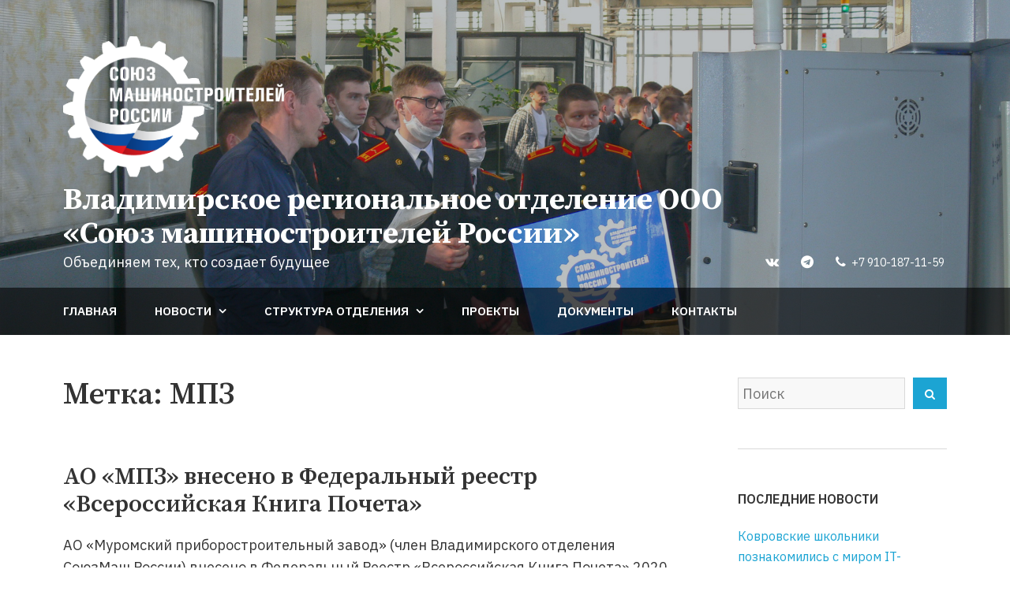

--- FILE ---
content_type: text/html; charset=UTF-8
request_url: https://soyuzmash33.ru/tag/mpz/
body_size: 66005
content:
<!DOCTYPE html>
<html lang="ru-RU">
<head>
    <meta charset="UTF-8">
    <meta name="viewport" content="width=device-width, initial-scale=1">
    <link rel="profile" href="http://gmpg.org/xfn/11">
    <title>МПЗ &#8212; Владимирское региональное отделение ООО «Союз машиностроителей России»</title>
<meta name='robots' content='max-image-preview:large' />
<link rel='dns-prefetch' href='//fonts.googleapis.com' />
<link rel="alternate" type="application/rss+xml" title="Владимирское региональное отделение ООО «Союз машиностроителей России» &raquo; Лента" href="https://soyuzmash33.ru/feed/" />
<link rel="alternate" type="application/rss+xml" title="Владимирское региональное отделение ООО «Союз машиностроителей России» &raquo; Лента метки МПЗ" href="https://soyuzmash33.ru/tag/mpz/feed/" />
<script type="text/javascript">
window._wpemojiSettings = {"baseUrl":"https:\/\/s.w.org\/images\/core\/emoji\/14.0.0\/72x72\/","ext":".png","svgUrl":"https:\/\/s.w.org\/images\/core\/emoji\/14.0.0\/svg\/","svgExt":".svg","source":{"concatemoji":"https:\/\/soyuzmash33.ru\/wp-includes\/js\/wp-emoji-release.min.js?ver=6.2.8"}};
/*! This file is auto-generated */
!function(e,a,t){var n,r,o,i=a.createElement("canvas"),p=i.getContext&&i.getContext("2d");function s(e,t){p.clearRect(0,0,i.width,i.height),p.fillText(e,0,0);e=i.toDataURL();return p.clearRect(0,0,i.width,i.height),p.fillText(t,0,0),e===i.toDataURL()}function c(e){var t=a.createElement("script");t.src=e,t.defer=t.type="text/javascript",a.getElementsByTagName("head")[0].appendChild(t)}for(o=Array("flag","emoji"),t.supports={everything:!0,everythingExceptFlag:!0},r=0;r<o.length;r++)t.supports[o[r]]=function(e){if(p&&p.fillText)switch(p.textBaseline="top",p.font="600 32px Arial",e){case"flag":return s("\ud83c\udff3\ufe0f\u200d\u26a7\ufe0f","\ud83c\udff3\ufe0f\u200b\u26a7\ufe0f")?!1:!s("\ud83c\uddfa\ud83c\uddf3","\ud83c\uddfa\u200b\ud83c\uddf3")&&!s("\ud83c\udff4\udb40\udc67\udb40\udc62\udb40\udc65\udb40\udc6e\udb40\udc67\udb40\udc7f","\ud83c\udff4\u200b\udb40\udc67\u200b\udb40\udc62\u200b\udb40\udc65\u200b\udb40\udc6e\u200b\udb40\udc67\u200b\udb40\udc7f");case"emoji":return!s("\ud83e\udef1\ud83c\udffb\u200d\ud83e\udef2\ud83c\udfff","\ud83e\udef1\ud83c\udffb\u200b\ud83e\udef2\ud83c\udfff")}return!1}(o[r]),t.supports.everything=t.supports.everything&&t.supports[o[r]],"flag"!==o[r]&&(t.supports.everythingExceptFlag=t.supports.everythingExceptFlag&&t.supports[o[r]]);t.supports.everythingExceptFlag=t.supports.everythingExceptFlag&&!t.supports.flag,t.DOMReady=!1,t.readyCallback=function(){t.DOMReady=!0},t.supports.everything||(n=function(){t.readyCallback()},a.addEventListener?(a.addEventListener("DOMContentLoaded",n,!1),e.addEventListener("load",n,!1)):(e.attachEvent("onload",n),a.attachEvent("onreadystatechange",function(){"complete"===a.readyState&&t.readyCallback()})),(e=t.source||{}).concatemoji?c(e.concatemoji):e.wpemoji&&e.twemoji&&(c(e.twemoji),c(e.wpemoji)))}(window,document,window._wpemojiSettings);
</script>
<style type="text/css">
img.wp-smiley,
img.emoji {
	display: inline !important;
	border: none !important;
	box-shadow: none !important;
	height: 1em !important;
	width: 1em !important;
	margin: 0 0.07em !important;
	vertical-align: -0.1em !important;
	background: none !important;
	padding: 0 !important;
}
</style>
	<link rel='stylesheet' id='wp-block-library-css' href='https://soyuzmash33.ru/wp-includes/css/dist/block-library/style.min.css?ver=6.2.8' type='text/css' media='all' />
<link rel='stylesheet' id='fontawesome-free-css' href='https://soyuzmash33.ru/wp-content/plugins/getwid/vendors/fontawesome-free/css/all.min.css?ver=5.5.0' type='text/css' media='all' />
<link rel='stylesheet' id='slick-css' href='https://soyuzmash33.ru/wp-content/plugins/getwid/vendors/slick/slick/slick.min.css?ver=1.9.0' type='text/css' media='all' />
<link rel='stylesheet' id='slick-theme-css' href='https://soyuzmash33.ru/wp-content/plugins/getwid/vendors/slick/slick/slick-theme.min.css?ver=1.9.0' type='text/css' media='all' />
<link rel='stylesheet' id='fancybox-css' href='https://soyuzmash33.ru/wp-content/plugins/getwid/vendors/fancybox/jquery.fancybox.min.css?ver=3.5.7' type='text/css' media='all' />
<link rel='stylesheet' id='getwid-blocks-css' href='https://soyuzmash33.ru/wp-content/plugins/getwid/assets/css/blocks.style.css?ver=1.8.7' type='text/css' media='all' />
<style id='getwid-blocks-inline-css' type='text/css'>
.wp-block-getwid-section .wp-block-getwid-section__wrapper .wp-block-getwid-section__inner-wrapper{max-width: 954px;}
</style>
<link rel='stylesheet' id='classic-theme-styles-css' href='https://soyuzmash33.ru/wp-includes/css/classic-themes.min.css?ver=6.2.8' type='text/css' media='all' />
<style id='global-styles-inline-css' type='text/css'>
body{--wp--preset--color--black: #000000;--wp--preset--color--cyan-bluish-gray: #abb8c3;--wp--preset--color--white: #ffffff;--wp--preset--color--pale-pink: #f78da7;--wp--preset--color--vivid-red: #cf2e2e;--wp--preset--color--luminous-vivid-orange: #ff6900;--wp--preset--color--luminous-vivid-amber: #fcb900;--wp--preset--color--light-green-cyan: #7bdcb5;--wp--preset--color--vivid-green-cyan: #00d084;--wp--preset--color--pale-cyan-blue: #8ed1fc;--wp--preset--color--vivid-cyan-blue: #0693e3;--wp--preset--color--vivid-purple: #9b51e0;--wp--preset--color--color-1: #1ca4d3;--wp--preset--color--color-2: #1f2429;--wp--preset--color--color-3: #333333;--wp--preset--color--color-4: #d9d9d9;--wp--preset--color--color-5: #f5f3f1;--wp--preset--color--color-6: #202b34;--wp--preset--gradient--vivid-cyan-blue-to-vivid-purple: linear-gradient(135deg,rgba(6,147,227,1) 0%,rgb(155,81,224) 100%);--wp--preset--gradient--light-green-cyan-to-vivid-green-cyan: linear-gradient(135deg,rgb(122,220,180) 0%,rgb(0,208,130) 100%);--wp--preset--gradient--luminous-vivid-amber-to-luminous-vivid-orange: linear-gradient(135deg,rgba(252,185,0,1) 0%,rgba(255,105,0,1) 100%);--wp--preset--gradient--luminous-vivid-orange-to-vivid-red: linear-gradient(135deg,rgba(255,105,0,1) 0%,rgb(207,46,46) 100%);--wp--preset--gradient--very-light-gray-to-cyan-bluish-gray: linear-gradient(135deg,rgb(238,238,238) 0%,rgb(169,184,195) 100%);--wp--preset--gradient--cool-to-warm-spectrum: linear-gradient(135deg,rgb(74,234,220) 0%,rgb(151,120,209) 20%,rgb(207,42,186) 40%,rgb(238,44,130) 60%,rgb(251,105,98) 80%,rgb(254,248,76) 100%);--wp--preset--gradient--blush-light-purple: linear-gradient(135deg,rgb(255,206,236) 0%,rgb(152,150,240) 100%);--wp--preset--gradient--blush-bordeaux: linear-gradient(135deg,rgb(254,205,165) 0%,rgb(254,45,45) 50%,rgb(107,0,62) 100%);--wp--preset--gradient--luminous-dusk: linear-gradient(135deg,rgb(255,203,112) 0%,rgb(199,81,192) 50%,rgb(65,88,208) 100%);--wp--preset--gradient--pale-ocean: linear-gradient(135deg,rgb(255,245,203) 0%,rgb(182,227,212) 50%,rgb(51,167,181) 100%);--wp--preset--gradient--electric-grass: linear-gradient(135deg,rgb(202,248,128) 0%,rgb(113,206,126) 100%);--wp--preset--gradient--midnight: linear-gradient(135deg,rgb(2,3,129) 0%,rgb(40,116,252) 100%);--wp--preset--duotone--dark-grayscale: url('#wp-duotone-dark-grayscale');--wp--preset--duotone--grayscale: url('#wp-duotone-grayscale');--wp--preset--duotone--purple-yellow: url('#wp-duotone-purple-yellow');--wp--preset--duotone--blue-red: url('#wp-duotone-blue-red');--wp--preset--duotone--midnight: url('#wp-duotone-midnight');--wp--preset--duotone--magenta-yellow: url('#wp-duotone-magenta-yellow');--wp--preset--duotone--purple-green: url('#wp-duotone-purple-green');--wp--preset--duotone--blue-orange: url('#wp-duotone-blue-orange');--wp--preset--font-size--small: 13px;--wp--preset--font-size--medium: 20px;--wp--preset--font-size--large: 36px;--wp--preset--font-size--x-large: 42px;--wp--preset--spacing--20: 0.44rem;--wp--preset--spacing--30: 0.67rem;--wp--preset--spacing--40: 1rem;--wp--preset--spacing--50: 1.5rem;--wp--preset--spacing--60: 2.25rem;--wp--preset--spacing--70: 3.38rem;--wp--preset--spacing--80: 5.06rem;--wp--preset--shadow--natural: 6px 6px 9px rgba(0, 0, 0, 0.2);--wp--preset--shadow--deep: 12px 12px 50px rgba(0, 0, 0, 0.4);--wp--preset--shadow--sharp: 6px 6px 0px rgba(0, 0, 0, 0.2);--wp--preset--shadow--outlined: 6px 6px 0px -3px rgba(255, 255, 255, 1), 6px 6px rgba(0, 0, 0, 1);--wp--preset--shadow--crisp: 6px 6px 0px rgba(0, 0, 0, 1);}:where(.is-layout-flex){gap: 0.5em;}body .is-layout-flow > .alignleft{float: left;margin-inline-start: 0;margin-inline-end: 2em;}body .is-layout-flow > .alignright{float: right;margin-inline-start: 2em;margin-inline-end: 0;}body .is-layout-flow > .aligncenter{margin-left: auto !important;margin-right: auto !important;}body .is-layout-constrained > .alignleft{float: left;margin-inline-start: 0;margin-inline-end: 2em;}body .is-layout-constrained > .alignright{float: right;margin-inline-start: 2em;margin-inline-end: 0;}body .is-layout-constrained > .aligncenter{margin-left: auto !important;margin-right: auto !important;}body .is-layout-constrained > :where(:not(.alignleft):not(.alignright):not(.alignfull)){max-width: var(--wp--style--global--content-size);margin-left: auto !important;margin-right: auto !important;}body .is-layout-constrained > .alignwide{max-width: var(--wp--style--global--wide-size);}body .is-layout-flex{display: flex;}body .is-layout-flex{flex-wrap: wrap;align-items: center;}body .is-layout-flex > *{margin: 0;}:where(.wp-block-columns.is-layout-flex){gap: 2em;}.has-black-color{color: var(--wp--preset--color--black) !important;}.has-cyan-bluish-gray-color{color: var(--wp--preset--color--cyan-bluish-gray) !important;}.has-white-color{color: var(--wp--preset--color--white) !important;}.has-pale-pink-color{color: var(--wp--preset--color--pale-pink) !important;}.has-vivid-red-color{color: var(--wp--preset--color--vivid-red) !important;}.has-luminous-vivid-orange-color{color: var(--wp--preset--color--luminous-vivid-orange) !important;}.has-luminous-vivid-amber-color{color: var(--wp--preset--color--luminous-vivid-amber) !important;}.has-light-green-cyan-color{color: var(--wp--preset--color--light-green-cyan) !important;}.has-vivid-green-cyan-color{color: var(--wp--preset--color--vivid-green-cyan) !important;}.has-pale-cyan-blue-color{color: var(--wp--preset--color--pale-cyan-blue) !important;}.has-vivid-cyan-blue-color{color: var(--wp--preset--color--vivid-cyan-blue) !important;}.has-vivid-purple-color{color: var(--wp--preset--color--vivid-purple) !important;}.has-black-background-color{background-color: var(--wp--preset--color--black) !important;}.has-cyan-bluish-gray-background-color{background-color: var(--wp--preset--color--cyan-bluish-gray) !important;}.has-white-background-color{background-color: var(--wp--preset--color--white) !important;}.has-pale-pink-background-color{background-color: var(--wp--preset--color--pale-pink) !important;}.has-vivid-red-background-color{background-color: var(--wp--preset--color--vivid-red) !important;}.has-luminous-vivid-orange-background-color{background-color: var(--wp--preset--color--luminous-vivid-orange) !important;}.has-luminous-vivid-amber-background-color{background-color: var(--wp--preset--color--luminous-vivid-amber) !important;}.has-light-green-cyan-background-color{background-color: var(--wp--preset--color--light-green-cyan) !important;}.has-vivid-green-cyan-background-color{background-color: var(--wp--preset--color--vivid-green-cyan) !important;}.has-pale-cyan-blue-background-color{background-color: var(--wp--preset--color--pale-cyan-blue) !important;}.has-vivid-cyan-blue-background-color{background-color: var(--wp--preset--color--vivid-cyan-blue) !important;}.has-vivid-purple-background-color{background-color: var(--wp--preset--color--vivid-purple) !important;}.has-black-border-color{border-color: var(--wp--preset--color--black) !important;}.has-cyan-bluish-gray-border-color{border-color: var(--wp--preset--color--cyan-bluish-gray) !important;}.has-white-border-color{border-color: var(--wp--preset--color--white) !important;}.has-pale-pink-border-color{border-color: var(--wp--preset--color--pale-pink) !important;}.has-vivid-red-border-color{border-color: var(--wp--preset--color--vivid-red) !important;}.has-luminous-vivid-orange-border-color{border-color: var(--wp--preset--color--luminous-vivid-orange) !important;}.has-luminous-vivid-amber-border-color{border-color: var(--wp--preset--color--luminous-vivid-amber) !important;}.has-light-green-cyan-border-color{border-color: var(--wp--preset--color--light-green-cyan) !important;}.has-vivid-green-cyan-border-color{border-color: var(--wp--preset--color--vivid-green-cyan) !important;}.has-pale-cyan-blue-border-color{border-color: var(--wp--preset--color--pale-cyan-blue) !important;}.has-vivid-cyan-blue-border-color{border-color: var(--wp--preset--color--vivid-cyan-blue) !important;}.has-vivid-purple-border-color{border-color: var(--wp--preset--color--vivid-purple) !important;}.has-vivid-cyan-blue-to-vivid-purple-gradient-background{background: var(--wp--preset--gradient--vivid-cyan-blue-to-vivid-purple) !important;}.has-light-green-cyan-to-vivid-green-cyan-gradient-background{background: var(--wp--preset--gradient--light-green-cyan-to-vivid-green-cyan) !important;}.has-luminous-vivid-amber-to-luminous-vivid-orange-gradient-background{background: var(--wp--preset--gradient--luminous-vivid-amber-to-luminous-vivid-orange) !important;}.has-luminous-vivid-orange-to-vivid-red-gradient-background{background: var(--wp--preset--gradient--luminous-vivid-orange-to-vivid-red) !important;}.has-very-light-gray-to-cyan-bluish-gray-gradient-background{background: var(--wp--preset--gradient--very-light-gray-to-cyan-bluish-gray) !important;}.has-cool-to-warm-spectrum-gradient-background{background: var(--wp--preset--gradient--cool-to-warm-spectrum) !important;}.has-blush-light-purple-gradient-background{background: var(--wp--preset--gradient--blush-light-purple) !important;}.has-blush-bordeaux-gradient-background{background: var(--wp--preset--gradient--blush-bordeaux) !important;}.has-luminous-dusk-gradient-background{background: var(--wp--preset--gradient--luminous-dusk) !important;}.has-pale-ocean-gradient-background{background: var(--wp--preset--gradient--pale-ocean) !important;}.has-electric-grass-gradient-background{background: var(--wp--preset--gradient--electric-grass) !important;}.has-midnight-gradient-background{background: var(--wp--preset--gradient--midnight) !important;}.has-small-font-size{font-size: var(--wp--preset--font-size--small) !important;}.has-medium-font-size{font-size: var(--wp--preset--font-size--medium) !important;}.has-large-font-size{font-size: var(--wp--preset--font-size--large) !important;}.has-x-large-font-size{font-size: var(--wp--preset--font-size--x-large) !important;}
.wp-block-navigation a:where(:not(.wp-element-button)){color: inherit;}
:where(.wp-block-columns.is-layout-flex){gap: 2em;}
.wp-block-pullquote{font-size: 1.5em;line-height: 1.6;}
</style>
<link rel='stylesheet' id='lbwps-styles-photoswipe5-main-css' href='https://soyuzmash33.ru/wp-content/plugins/lightbox-photoswipe/assets/ps5/styles/main.css?ver=5.0.40' type='text/css' media='all' />
<style id='wpxpo-global-style-inline-css' type='text/css'>
:root {
			--preset-color1: #037fff;
			--preset-color2: #026fe0;
			--preset-color3: #071323;
			--preset-color4: #132133;
			--preset-color5: #34495e;
			--preset-color6: #787676;
			--preset-color7: #f0f2f3;
			--preset-color8: #f8f9fa;
			--preset-color9: #ffffff;
			}
</style>
<link rel='stylesheet' id='wpfront-scroll-top-css' href='https://soyuzmash33.ru/wp-content/plugins/wpfront-scroll-top/css/wpfront-scroll-top.min.css?ver=2.0.7.08086' type='text/css' media='all' />
<link rel='stylesheet' id='avior-style-css' href='https://soyuzmash33.ru/wp-content/themes/avior/style.css?ver=0.2.4' type='text/css' media='all' />
<link rel='stylesheet' id='avior-fonts-css' href='https://fonts.googleapis.com/css2?family=IBM+Plex+Sans:ital,wght@0,400;0,600;0,700;1,400;1,600;1,700&#038;family=Source+Serif+Pro:ital,wght@0,400;0,600;0,700;1,400;1,600;1,700&#038;family=IBM+Plex+Mono:ital,wght@0,400;0,600;1,400;1,600&#038;display=swap' type='text/css' media='all' />
<link rel='stylesheet' id='font-awesome-css' href='https://soyuzmash33.ru/wp-content/themes/avior/fonts/font-awesome.css?ver=4.7.0' type='text/css' media='all' />
<link rel='stylesheet' id='recent-posts-widget-with-thumbnails-public-style-css' href='https://soyuzmash33.ru/wp-content/plugins/recent-posts-widget-with-thumbnails/public.css?ver=7.1.1' type='text/css' media='all' />
<script type='text/javascript' src='https://soyuzmash33.ru/wp-includes/js/jquery/jquery.min.js?ver=3.6.4' id='jquery-core-js'></script>
<script type='text/javascript' src='https://soyuzmash33.ru/wp-includes/js/jquery/jquery-migrate.min.js?ver=3.4.0' id='jquery-migrate-js'></script>
<link rel="https://api.w.org/" href="https://soyuzmash33.ru/wp-json/" /><link rel="alternate" type="application/json" href="https://soyuzmash33.ru/wp-json/wp/v2/tags/78" /><link rel="EditURI" type="application/rsd+xml" title="RSD" href="https://soyuzmash33.ru/xmlrpc.php?rsd" />
<link rel="wlwmanifest" type="application/wlwmanifest+xml" href="https://soyuzmash33.ru/wp-includes/wlwmanifest.xml" />
<meta name="generator" content="WordPress 6.2.8" />

		<!-- GA Google Analytics @ https://m0n.co/ga -->
		<script async src="https://www.googletagmanager.com/gtag/js?id=G-4P9RK8V8PF"></script>
		<script>
			window.dataLayer = window.dataLayer || [];
			function gtag(){dataLayer.push(arguments);}
			gtag('js', new Date());
			gtag('config', 'G-4P9RK8V8PF');
		</script>

	        <style type="text/css" id="avior-header-css">

            .menu-toggle, .main-navigation, .site-header .site-title, .site-header .site-description, .top-navigation-right .theme-social-menu > li > a, .top-navigation-right .nav-menu > li > a, .main-navigation .theme-social-menu > li > a, .main-navigation .nav-menu > li > a {
                color: #ffffff;
            }

                    </style>
        <link rel="icon" href="https://soyuzmash33.ru/wp-content/uploads/2020/11/cropped-logo_eps_rus_square_512-32x32.png" sizes="32x32" />
<link rel="icon" href="https://soyuzmash33.ru/wp-content/uploads/2020/11/cropped-logo_eps_rus_square_512-192x192.png" sizes="192x192" />
<link rel="apple-touch-icon" href="https://soyuzmash33.ru/wp-content/uploads/2020/11/cropped-logo_eps_rus_square_512-180x180.png" />
<meta name="msapplication-TileImage" content="https://soyuzmash33.ru/wp-content/uploads/2020/11/cropped-logo_eps_rus_square_512-270x270.png" />
		<style type="text/css" id="wp-custom-css">
			/*Заголовок*/
.site-title {
	max-width: 850px;
	font-size: 1.5rem;
}
.site-logo-wrapper > div {
	display: block;
}
.site-logo-wrapper a, .site-logo-wrapper a img {
	display: inline;
}
.custom-logo {
	max-width: 70%;
}
.site-description {
	margin-bottom: 0 !important;
	left: 0;
	right: 0;
}
@media screen and (min-width: 30em) {
	.site-title {
		font-size: 2.375rem;
	}
	.custom-logo {
		max-width: 280px;
	}
}

@media screen and (min-width: 62em) {
	.site-header-main {
		background: rgba(32, 43, 52, 0.3);
	}
	.bottom-site-header {
		background: rgba(0, 0, 0, 0.6);
	}
}

/*Меню в заголовке*/
.site-header-main {
	padding-bottom: 0;
}
.bottom-site-header {
	padding-bottom: 0.625em;
}
@media screen and (min-width: 62em) {
	.bottom-site-header {
		padding-bottom: 0;
	}
}

/*Соцсети*/
@media screen and (min-width: 62em) {
	.top-navigation-right {
		position: absolute;
		bottom: 0;
		right: 0;
		padding-top: 0 !important;
		padding-bottom: 20px !important;
	}
	.theme-social-menu li a {
		padding-bottom: 0;
		padding-top: 0;
	}
}

/*Подвал*/
.site-footer .wrapper-bottom {
	padding: 20px 0;
}
.site-footer .wrapper-bottom .wrapper {
	display: block;
}
.site-footer .site-info {
	padding-bottom: 0 !important;
}
.site-footer .wrapper-top {
	padding: 40px 0;
}
.site-description {
	clip: inherit;
}
.site-branding {
	padding: 20px 0;
}

/*Виджеты*/
.widget-area .widget-title {
	font-size: 1.0rem;
	line-height: 1.625;
}
.tagcloud a {
	margin: 0.4em 0.1em 0 0;
	padding: 0.4em 0.4em;
	line-height: 1;
}

/*Новости*/
.post-thumbnail {
  margin-bottom: 1.33333em;
}
.entry-title {
	margin-bottom: 0.66666em !important;
}
.entry-date.published {
	font-weight: bold;
}
@media screen and (min-width: 48em) {
	.entry-meta {
		min-width: 20%;
		max-width: 20%;
		padding-right: 5%;
	}
	.entry-wrapper {
		width: 80%;
	}
	.entry-title {
		font-size: 30px !important;
		font-size: 1.875rem !important;
	}
}

@media screen and (max-width: 30em) {
	.ultp-block-items-wrap .ultp-block-item:first-child {
		height: 450px;
	}
}

/*Дополнительно*/
.display-inline {
	display: inline !important;;
}
/*.tag-cloud-link {
	padding: 0.28571em 0.57143em !important;
}*/		</style>
		</head>
<body class="archive tag tag-mpz tag-78 wp-custom-logo hfeed has-header-image">
<svg xmlns="http://www.w3.org/2000/svg" viewBox="0 0 0 0" width="0" height="0" focusable="false" role="none" style="visibility: hidden; position: absolute; left: -9999px; overflow: hidden;" ><defs><filter id="wp-duotone-dark-grayscale"><feColorMatrix color-interpolation-filters="sRGB" type="matrix" values=" .299 .587 .114 0 0 .299 .587 .114 0 0 .299 .587 .114 0 0 .299 .587 .114 0 0 " /><feComponentTransfer color-interpolation-filters="sRGB" ><feFuncR type="table" tableValues="0 0.49803921568627" /><feFuncG type="table" tableValues="0 0.49803921568627" /><feFuncB type="table" tableValues="0 0.49803921568627" /><feFuncA type="table" tableValues="1 1" /></feComponentTransfer><feComposite in2="SourceGraphic" operator="in" /></filter></defs></svg><svg xmlns="http://www.w3.org/2000/svg" viewBox="0 0 0 0" width="0" height="0" focusable="false" role="none" style="visibility: hidden; position: absolute; left: -9999px; overflow: hidden;" ><defs><filter id="wp-duotone-grayscale"><feColorMatrix color-interpolation-filters="sRGB" type="matrix" values=" .299 .587 .114 0 0 .299 .587 .114 0 0 .299 .587 .114 0 0 .299 .587 .114 0 0 " /><feComponentTransfer color-interpolation-filters="sRGB" ><feFuncR type="table" tableValues="0 1" /><feFuncG type="table" tableValues="0 1" /><feFuncB type="table" tableValues="0 1" /><feFuncA type="table" tableValues="1 1" /></feComponentTransfer><feComposite in2="SourceGraphic" operator="in" /></filter></defs></svg><svg xmlns="http://www.w3.org/2000/svg" viewBox="0 0 0 0" width="0" height="0" focusable="false" role="none" style="visibility: hidden; position: absolute; left: -9999px; overflow: hidden;" ><defs><filter id="wp-duotone-purple-yellow"><feColorMatrix color-interpolation-filters="sRGB" type="matrix" values=" .299 .587 .114 0 0 .299 .587 .114 0 0 .299 .587 .114 0 0 .299 .587 .114 0 0 " /><feComponentTransfer color-interpolation-filters="sRGB" ><feFuncR type="table" tableValues="0.54901960784314 0.98823529411765" /><feFuncG type="table" tableValues="0 1" /><feFuncB type="table" tableValues="0.71764705882353 0.25490196078431" /><feFuncA type="table" tableValues="1 1" /></feComponentTransfer><feComposite in2="SourceGraphic" operator="in" /></filter></defs></svg><svg xmlns="http://www.w3.org/2000/svg" viewBox="0 0 0 0" width="0" height="0" focusable="false" role="none" style="visibility: hidden; position: absolute; left: -9999px; overflow: hidden;" ><defs><filter id="wp-duotone-blue-red"><feColorMatrix color-interpolation-filters="sRGB" type="matrix" values=" .299 .587 .114 0 0 .299 .587 .114 0 0 .299 .587 .114 0 0 .299 .587 .114 0 0 " /><feComponentTransfer color-interpolation-filters="sRGB" ><feFuncR type="table" tableValues="0 1" /><feFuncG type="table" tableValues="0 0.27843137254902" /><feFuncB type="table" tableValues="0.5921568627451 0.27843137254902" /><feFuncA type="table" tableValues="1 1" /></feComponentTransfer><feComposite in2="SourceGraphic" operator="in" /></filter></defs></svg><svg xmlns="http://www.w3.org/2000/svg" viewBox="0 0 0 0" width="0" height="0" focusable="false" role="none" style="visibility: hidden; position: absolute; left: -9999px; overflow: hidden;" ><defs><filter id="wp-duotone-midnight"><feColorMatrix color-interpolation-filters="sRGB" type="matrix" values=" .299 .587 .114 0 0 .299 .587 .114 0 0 .299 .587 .114 0 0 .299 .587 .114 0 0 " /><feComponentTransfer color-interpolation-filters="sRGB" ><feFuncR type="table" tableValues="0 0" /><feFuncG type="table" tableValues="0 0.64705882352941" /><feFuncB type="table" tableValues="0 1" /><feFuncA type="table" tableValues="1 1" /></feComponentTransfer><feComposite in2="SourceGraphic" operator="in" /></filter></defs></svg><svg xmlns="http://www.w3.org/2000/svg" viewBox="0 0 0 0" width="0" height="0" focusable="false" role="none" style="visibility: hidden; position: absolute; left: -9999px; overflow: hidden;" ><defs><filter id="wp-duotone-magenta-yellow"><feColorMatrix color-interpolation-filters="sRGB" type="matrix" values=" .299 .587 .114 0 0 .299 .587 .114 0 0 .299 .587 .114 0 0 .299 .587 .114 0 0 " /><feComponentTransfer color-interpolation-filters="sRGB" ><feFuncR type="table" tableValues="0.78039215686275 1" /><feFuncG type="table" tableValues="0 0.94901960784314" /><feFuncB type="table" tableValues="0.35294117647059 0.47058823529412" /><feFuncA type="table" tableValues="1 1" /></feComponentTransfer><feComposite in2="SourceGraphic" operator="in" /></filter></defs></svg><svg xmlns="http://www.w3.org/2000/svg" viewBox="0 0 0 0" width="0" height="0" focusable="false" role="none" style="visibility: hidden; position: absolute; left: -9999px; overflow: hidden;" ><defs><filter id="wp-duotone-purple-green"><feColorMatrix color-interpolation-filters="sRGB" type="matrix" values=" .299 .587 .114 0 0 .299 .587 .114 0 0 .299 .587 .114 0 0 .299 .587 .114 0 0 " /><feComponentTransfer color-interpolation-filters="sRGB" ><feFuncR type="table" tableValues="0.65098039215686 0.40392156862745" /><feFuncG type="table" tableValues="0 1" /><feFuncB type="table" tableValues="0.44705882352941 0.4" /><feFuncA type="table" tableValues="1 1" /></feComponentTransfer><feComposite in2="SourceGraphic" operator="in" /></filter></defs></svg><svg xmlns="http://www.w3.org/2000/svg" viewBox="0 0 0 0" width="0" height="0" focusable="false" role="none" style="visibility: hidden; position: absolute; left: -9999px; overflow: hidden;" ><defs><filter id="wp-duotone-blue-orange"><feColorMatrix color-interpolation-filters="sRGB" type="matrix" values=" .299 .587 .114 0 0 .299 .587 .114 0 0 .299 .587 .114 0 0 .299 .587 .114 0 0 " /><feComponentTransfer color-interpolation-filters="sRGB" ><feFuncR type="table" tableValues="0.098039215686275 1" /><feFuncG type="table" tableValues="0 0.66274509803922" /><feFuncB type="table" tableValues="0.84705882352941 0.41960784313725" /><feFuncA type="table" tableValues="1 1" /></feComponentTransfer><feComposite in2="SourceGraphic" operator="in" /></filter></defs></svg><div id="page" class="site">
    <a class="skip-link screen-reader-text" href="#content">Перейти к содержимому</a>
    <header id="masthead" class="site-header" role="banner" style="background-image: url(https://soyuzmash33.ru/wp-content/uploads/2021/04/header_17_cropped.jpg)">
        <div class="site-header-main ">
            <div class="wrapper">
                <div class="site-branding">
                    <div class="site-logo-wrapper" itemscope>
                        <div>
                            <a href="https://soyuzmash33.ru/" class="custom-logo-link" rel="home"><img width="663" height="425" src="https://soyuzmash33.ru/wp-content/uploads/2020/11/logo_w.png" class="custom-logo" alt="Владимирское региональное отделение ООО «Союз машиностроителей России»" decoding="async" srcset="https://soyuzmash33.ru/wp-content/uploads/2020/11/logo_w.png 663w, https://soyuzmash33.ru/wp-content/uploads/2020/11/logo_w-300x192.png 300w" sizes="(max-width: 663px) 100vw, 663px" /></a>                            <div class="site-title-wrapper">
                                                                    <p class="site-title"><a href="https://soyuzmash33.ru/"
                                                             rel="home">Владимирское региональное отделение ООО «Союз машиностроителей России»</a></p>
                                                                        <p class="site-description">Объединяем тех, кто создает будущее</p>
                                                                </div>
                        </div>
                    </div>
                                            <nav class="top-navigation-right clear" role="navigation"
                             aria-label="Верхнее меню">                                <div class="menu-top-right-container clear"><ul id="top-navigation" class="theme-social-menu menu"><li id="menu-item-848" class="menu-item menu-item-type-custom menu-item-object-custom menu-item-848"><a target="_blank" rel="noopener" href="https://vk.com/soyuzmash33"><span class="menu-text">Страница ВКонтакте</span></a></li>
<li id="menu-item-846" class="menu-item menu-item-type-custom menu-item-object-custom menu-item-846"><a title="soyuzmash33 &#8212; Новости, события, важная информация" target="_blank" rel="noopener" href="https://t.me/hNowc6WOcvA4Y2Ri"><span class="menu-text">Телеграм-канал</span></a></li>
<li id="menu-item-849" class="menu-item menu-item-type-custom menu-item-object-custom menu-item-849"><a href="tel:+79101871159"><span class="menu-text">+7 910-187-11-59</span></a></li>
</ul></div>                                                    </nav>
                                    </div><!-- .site-branding -->
            </div><!-- .wrapper -->
            <div class="bottom-site-header">
                <div class="wrapper">
                    <div class="site-header-menu "
                         id="site-header-menu">
                        <div class="menu-toggle-wrapper clear">
                                                            <button class="menu-toggle" aria-controls="primary-menu"
                                        aria-expanded="false"><i class="fa fa-bars" aria-hidden="true"></i>
                                    <span>Меню</span><span>Закрыть</span>
                                </button>
                                                    </div> <!--- .menu-toggle-wrapper -->
                        <nav id="site-navigation" class="main-navigation" role="navigation">
                                                            <div class="menu-primary-container clear"><ul id="primary-menu" class="menu nav-menu"><li id="menu-item-56" class="menu-item menu-item-type-post_type menu-item-object-page menu-item-home menu-item-56"><a href="https://soyuzmash33.ru/"><span class="menu-text">Главная</span></a></li>
<li id="menu-item-46" class="menu-item menu-item-type-post_type menu-item-object-page current_page_parent menu-item-has-children menu-item-46"><a href="https://soyuzmash33.ru/news/"><span class="menu-text">Новости</span></a>
<ul class="sub-menu">
	<li id="menu-item-904" class="menu-item menu-item-type-taxonomy menu-item-object-category menu-item-904"><a href="https://soyuzmash33.ru/category/general/"><span class="menu-text">Новости отделения</span></a></li>
	<li id="menu-item-903" class="menu-item menu-item-type-taxonomy menu-item-object-category menu-item-903"><a href="https://soyuzmash33.ru/category/companies/"><span class="menu-text">Новости предприятий</span></a></li>
	<li id="menu-item-909" class="menu-item menu-item-type-taxonomy menu-item-object-category menu-item-909"><a href="https://soyuzmash33.ru/category/social/"><span class="menu-text">Социальное партнерство</span></a></li>
	<li id="menu-item-906" class="menu-item menu-item-type-taxonomy menu-item-object-category menu-item-906"><a href="https://soyuzmash33.ru/category/vocational/"><span class="menu-text">Профориентационная работа</span></a></li>
	<li id="menu-item-907" class="menu-item menu-item-type-taxonomy menu-item-object-category menu-item-907"><a href="https://soyuzmash33.ru/category/blood/"><span class="menu-text">Донорство крови</span></a></li>
	<li id="menu-item-908" class="menu-item menu-item-type-taxonomy menu-item-object-category menu-item-908"><a href="https://soyuzmash33.ru/category/media/"><span class="menu-text">СМИ о нас</span></a></li>
	<li id="menu-item-1488" class="menu-item menu-item-type-taxonomy menu-item-object-category menu-item-1488"><a href="https://soyuzmash33.ru/category/soyuz/"><span class="menu-text">Новости Союза</span></a></li>
</ul>
</li>
<li id="menu-item-47" class="menu-item menu-item-type-post_type menu-item-object-page menu-item-has-children menu-item-47"><a href="https://soyuzmash33.ru/structure/"><span class="menu-text">Структура отделения</span></a>
<ul class="sub-menu">
	<li id="menu-item-957" class="menu-item menu-item-type-post_type menu-item-object-page menu-item-957"><a href="https://soyuzmash33.ru/structure/general/"><span class="menu-text">Общая информация</span></a></li>
	<li id="menu-item-958" class="menu-item menu-item-type-post_type menu-item-object-page menu-item-958"><a href="https://soyuzmash33.ru/structure/companies/"><span class="menu-text">О предприятиях</span></a></li>
</ul>
</li>
<li id="menu-item-48" class="menu-item menu-item-type-post_type menu-item-object-page menu-item-48"><a href="https://soyuzmash33.ru/projects/"><span class="menu-text">Проекты</span></a></li>
<li id="menu-item-49" class="menu-item menu-item-type-post_type menu-item-object-page menu-item-49"><a href="https://soyuzmash33.ru/documents/"><span class="menu-text">Документы</span></a></li>
<li id="menu-item-51" class="menu-item menu-item-type-post_type menu-item-object-page menu-item-51"><a href="https://soyuzmash33.ru/contacts/"><span class="menu-text">Контакты</span></a></li>
</ul></div>                                                                                        <div class="menu-top-right-container clear"><ul id="top-navigation-mobile" class="top-navigation-mobile theme-social-menu"><li class="menu-item menu-item-type-custom menu-item-object-custom menu-item-848"><a target="_blank" rel="noopener" href="https://vk.com/soyuzmash33"><span class="menu-text">Страница ВКонтакте</span></a></li>
<li class="menu-item menu-item-type-custom menu-item-object-custom menu-item-846"><a title="soyuzmash33 &#8212; Новости, события, важная информация" target="_blank" rel="noopener" href="https://t.me/hNowc6WOcvA4Y2Ri"><span class="menu-text">Телеграм-канал</span></a></li>
<li class="menu-item menu-item-type-custom menu-item-object-custom menu-item-849"><a href="tel:+79101871159"><span class="menu-text">+7 910-187-11-59</span></a></li>
</ul></div>                                                    </nav><!-- #site-navigation -->
                                            </div>
                </div><!-- .wrapper -->
            </div><!--- .bottom-site-header--->
        </div><!-- .site-header-main -->

    </header><!-- #masthead -->
    <div id="content" class="site-content ">
	<div class="wrapper main-wrapper clear">
		<div id="primary" class="content-area">
			<main id="main" class="site-main" role="main">
									<header class="page-header">
						<h1 class="page-title">Метка: <span>МПЗ</span></h1>					</header><!-- .page-header -->
					<article id="post-780" class="post-780 post type-post status-publish format-standard has-post-thumbnail hentry category-companies tag-kniga-pocheta tag-mpz">
	<header class="entry-header">
		<h2 class="entry-title"><a href="https://soyuzmash33.ru/2021/02/20/ao-mpz-vneseno-v-federalnyj-reestr-vserossijskaya-kniga-pocheta/" rel="bookmark">АО «МПЗ» внесено в Федеральный реестр «Всероссийская Книга Почета»</a></h2>	</header><!-- .entry-header -->
	            <div class="entry-summary">
                АО «Муромский приборостроительный завод» (член Владимирского отделения СоюзМаш России) внесено в Федеральный Реестр «Всероссийская Книга Почета» 2020 года на основании предложения органа исполнительной власти Владимирской области. В Книгу Почёта включаются наиболее достойные организации различных форм собственности и сфер деятельности, которые своей работой способствуют социально-экономическому развитию своего района, города, региона, а также повышению эффективности своей отрасли. &hellip; <a href="https://soyuzmash33.ru/2021/02/20/ao-mpz-vneseno-v-federalnyj-reestr-vserossijskaya-kniga-pocheta/" class="more-link">Продолжить читать<span class="screen-reader-text"> "АО «МПЗ» внесено в Федеральный реестр «Всероссийская Книга Почета»"</span></a>            </div><!-- .entry-summary -->
        </article><!-- #post-## --><article id="post-684" class="post-684 post type-post status-publish format-standard has-post-thumbnail hentry category-companies tag-berezhlivoe-proizvodstvo tag-mpz">
	<header class="entry-header">
		<h2 class="entry-title"><a href="https://soyuzmash33.ru/2021/01/27/obuchenie-i-razvitie-personala-ao-mpz/" rel="bookmark">Обучение и развитие персонала АО «МПЗ»</a></h2>	</header><!-- .entry-header -->
	            <div class="entry-summary">
                Для успешной реализации проекта по повышению производительности труда для сотрудников АО «МПЗ» (входит в состав Владимирского отделения СоюзМаш России) экспертами Федерального центра компетенций (ФЦК) было организовано обучение, в рамках которого они узнали об основах и принципах производственной системы, методах решения проблем и реализации проектов по оптимизации потоков/процессов. Руководители и специалисты на практике познакомились с инструментами &hellip; <a href="https://soyuzmash33.ru/2021/01/27/obuchenie-i-razvitie-personala-ao-mpz/" class="more-link">Продолжить читать<span class="screen-reader-text"> "Обучение и развитие персонала АО «МПЗ»"</span></a>            </div><!-- .entry-summary -->
        </article><!-- #post-## -->			</main><!-- #main -->
		</div><!-- #primary -->
		<aside id="secondary" class="widget-area" role="complementary">
	<section id="search-2" class="widget widget_search"><form role="search" method="get" class="search-form" action="https://soyuzmash33.ru/">
	<div class="search-form-wrapper clear">
		<label>
			<span class="screen-reader-text">Искать</span>
			<input type="search" class="search-field"
			       placeholder="Поиск"
			       value="" name="s"/>
		</label>
		<button type="submit" class="search-submit button"><i class="fa fa-search"></i><span
				class="screen-reader-text">Найти</span></button>
	</div>
</form></section>
		<section id="recent-posts-2" class="widget widget_recent_entries">
		<h2 class="widget-title">Последние новости</h2>
		<ul>
											<li>
					<a href="https://soyuzmash33.ru/2026/01/29/kovrovskie-shkolniki-poznakomilis-s-mirom-it-professij/">Ковровские школьники познакомились с миром IT-профессий</a>
											<span class="post-date">29.01.2026</span>
									</li>
											<li>
					<a href="https://soyuzmash33.ru/2026/01/29/ocherednaya-pomosch/">Очередная помощь</a>
											<span class="post-date">29.01.2026</span>
									</li>
											<li>
					<a href="https://soyuzmash33.ru/2026/01/26/v-kovrove-sygrali-v-lyubimuyu-igru-kosmonavtov/">В Коврове сыграли в любимую игру космонавтов</a>
											<span class="post-date">26.01.2026</span>
									</li>
											<li>
					<a href="https://soyuzmash33.ru/2026/01/22/tekuschaya-rabota/">Текущая работа</a>
											<span class="post-date">22.01.2026</span>
									</li>
											<li>
					<a href="https://soyuzmash33.ru/2026/01/20/startuet-zakljuchitelnyj-jetap-mio-zvezda/">СТАРТУЕТ ЗАКЛЮЧИТЕЛЬНЫЙ ЭТАП МИО &#171;ЗВЕЗДА&#187;</a>
											<span class="post-date">20.01.2026</span>
									</li>
					</ul>

		</section><section id="archives-4" class="widget widget_archive"><h2 class="widget-title">Архив новостей</h2>
			<ul>
					<li><a href='https://soyuzmash33.ru/2026/01/'>Январь 2026</a></li>
	<li><a href='https://soyuzmash33.ru/2025/12/'>Декабрь 2025</a></li>
	<li><a href='https://soyuzmash33.ru/2025/11/'>Ноябрь 2025</a></li>
	<li><a href='https://soyuzmash33.ru/2025/10/'>Октябрь 2025</a></li>
	<li><a href='https://soyuzmash33.ru/2025/09/'>Сентябрь 2025</a></li>
	<li><a href='https://soyuzmash33.ru/2025/08/'>Август 2025</a></li>
	<li><a href='https://soyuzmash33.ru/2025/07/'>Июль 2025</a></li>
	<li><a href='https://soyuzmash33.ru/2025/06/'>Июнь 2025</a></li>
	<li><a href='https://soyuzmash33.ru/2025/05/'>Май 2025</a></li>
	<li><a href='https://soyuzmash33.ru/2025/04/'>Апрель 2025</a></li>
	<li><a href='https://soyuzmash33.ru/2025/03/'>Март 2025</a></li>
	<li><a href='https://soyuzmash33.ru/2025/02/'>Февраль 2025</a></li>
	<li><a href='https://soyuzmash33.ru/2025/01/'>Январь 2025</a></li>
	<li><a href='https://soyuzmash33.ru/2024/12/'>Декабрь 2024</a></li>
	<li><a href='https://soyuzmash33.ru/2024/11/'>Ноябрь 2024</a></li>
	<li><a href='https://soyuzmash33.ru/2024/10/'>Октябрь 2024</a></li>
	<li><a href='https://soyuzmash33.ru/2024/09/'>Сентябрь 2024</a></li>
	<li><a href='https://soyuzmash33.ru/2024/08/'>Август 2024</a></li>
	<li><a href='https://soyuzmash33.ru/2024/07/'>Июль 2024</a></li>
	<li><a href='https://soyuzmash33.ru/2024/06/'>Июнь 2024</a></li>
	<li><a href='https://soyuzmash33.ru/2024/05/'>Май 2024</a></li>
	<li><a href='https://soyuzmash33.ru/2024/04/'>Апрель 2024</a></li>
	<li><a href='https://soyuzmash33.ru/2024/03/'>Март 2024</a></li>
	<li><a href='https://soyuzmash33.ru/2024/02/'>Февраль 2024</a></li>
	<li><a href='https://soyuzmash33.ru/2024/01/'>Январь 2024</a></li>
	<li><a href='https://soyuzmash33.ru/2023/12/'>Декабрь 2023</a></li>
	<li><a href='https://soyuzmash33.ru/2023/11/'>Ноябрь 2023</a></li>
	<li><a href='https://soyuzmash33.ru/2023/10/'>Октябрь 2023</a></li>
	<li><a href='https://soyuzmash33.ru/2023/09/'>Сентябрь 2023</a></li>
	<li><a href='https://soyuzmash33.ru/2023/08/'>Август 2023</a></li>
	<li><a href='https://soyuzmash33.ru/2023/07/'>Июль 2023</a></li>
	<li><a href='https://soyuzmash33.ru/2023/06/'>Июнь 2023</a></li>
	<li><a href='https://soyuzmash33.ru/2023/05/'>Май 2023</a></li>
	<li><a href='https://soyuzmash33.ru/2023/04/'>Апрель 2023</a></li>
	<li><a href='https://soyuzmash33.ru/2023/03/'>Март 2023</a></li>
	<li><a href='https://soyuzmash33.ru/2023/02/'>Февраль 2023</a></li>
	<li><a href='https://soyuzmash33.ru/2023/01/'>Январь 2023</a></li>
	<li><a href='https://soyuzmash33.ru/2022/12/'>Декабрь 2022</a></li>
	<li><a href='https://soyuzmash33.ru/2022/11/'>Ноябрь 2022</a></li>
	<li><a href='https://soyuzmash33.ru/2022/10/'>Октябрь 2022</a></li>
	<li><a href='https://soyuzmash33.ru/2022/09/'>Сентябрь 2022</a></li>
	<li><a href='https://soyuzmash33.ru/2022/08/'>Август 2022</a></li>
	<li><a href='https://soyuzmash33.ru/2022/07/'>Июль 2022</a></li>
	<li><a href='https://soyuzmash33.ru/2022/06/'>Июнь 2022</a></li>
	<li><a href='https://soyuzmash33.ru/2022/05/'>Май 2022</a></li>
	<li><a href='https://soyuzmash33.ru/2022/04/'>Апрель 2022</a></li>
	<li><a href='https://soyuzmash33.ru/2022/03/'>Март 2022</a></li>
	<li><a href='https://soyuzmash33.ru/2022/02/'>Февраль 2022</a></li>
	<li><a href='https://soyuzmash33.ru/2022/01/'>Январь 2022</a></li>
	<li><a href='https://soyuzmash33.ru/2021/12/'>Декабрь 2021</a></li>
	<li><a href='https://soyuzmash33.ru/2021/11/'>Ноябрь 2021</a></li>
	<li><a href='https://soyuzmash33.ru/2021/10/'>Октябрь 2021</a></li>
	<li><a href='https://soyuzmash33.ru/2021/09/'>Сентябрь 2021</a></li>
	<li><a href='https://soyuzmash33.ru/2021/08/'>Август 2021</a></li>
	<li><a href='https://soyuzmash33.ru/2021/07/'>Июль 2021</a></li>
	<li><a href='https://soyuzmash33.ru/2021/06/'>Июнь 2021</a></li>
	<li><a href='https://soyuzmash33.ru/2021/05/'>Май 2021</a></li>
	<li><a href='https://soyuzmash33.ru/2021/04/'>Апрель 2021</a></li>
	<li><a href='https://soyuzmash33.ru/2021/03/'>Март 2021</a></li>
	<li><a href='https://soyuzmash33.ru/2021/02/'>Февраль 2021</a></li>
	<li><a href='https://soyuzmash33.ru/2021/01/'>Январь 2021</a></li>
	<li><a href='https://soyuzmash33.ru/2020/12/'>Декабрь 2020</a></li>
	<li><a href='https://soyuzmash33.ru/2020/11/'>Ноябрь 2020</a></li>
	<li><a href='https://soyuzmash33.ru/2020/10/'>Октябрь 2020</a></li>
	<li><a href='https://soyuzmash33.ru/2020/09/'>Сентябрь 2020</a></li>
	<li><a href='https://soyuzmash33.ru/2020/03/'>Март 2020</a></li>
	<li><a href='https://soyuzmash33.ru/2020/01/'>Январь 2020</a></li>
	<li><a href='https://soyuzmash33.ru/2019/12/'>Декабрь 2019</a></li>
			</ul>

			</section><section id="categories-8" class="widget widget_categories"><h2 class="widget-title">Категории</h2>
			<ul>
					<li class="cat-item cat-item-1"><a href="https://soyuzmash33.ru/category/default/">Без категории</a> (101)
</li>
	<li class="cat-item cat-item-103"><a href="https://soyuzmash33.ru/category/blood/">Донорство крови</a> (57)
</li>
	<li class="cat-item cat-item-100"><a href="https://soyuzmash33.ru/category/general/">Новости отделения</a> (288)
</li>
	<li class="cat-item cat-item-101"><a href="https://soyuzmash33.ru/category/companies/">Новости предприятий</a> (536)
</li>
	<li class="cat-item cat-item-133"><a href="https://soyuzmash33.ru/category/soyuz/">Новости Союза</a> (131)
</li>
	<li class="cat-item cat-item-104"><a href="https://soyuzmash33.ru/category/vocational/">Профориентационная работа</a> (70)
</li>
	<li class="cat-item cat-item-105"><a href="https://soyuzmash33.ru/category/media/">СМИ о нас</a> (1)
</li>
			</ul>

			</section><section id="tag_cloud-3" class="widget widget_tag_cloud"><h2 class="widget-title">Метки</h2><div class="tagcloud"><a href="https://soyuzmash33.ru/tag/ao-quot-mpz-quot/" class="tag-cloud-link tag-link-71 tag-link-position-1" style="font-size: 1rem;" aria-label="АО &quot;МПЗ&quot; (2 элемента)">АО &quot;МПЗ&quot;</a>
<a href="https://soyuzmash33.ru/tag/ao-kjemz/" class="tag-cloud-link tag-link-82 tag-link-position-2" style="font-size: 0.7rem;" aria-label="АО КЭМЗ (1 элемент)">АО КЭМЗ</a>
<a href="https://soyuzmash33.ru/tag/afanasev/" class="tag-cloud-link tag-link-90 tag-link-position-3" style="font-size: 0.7rem;" aria-label="Афанасьев (1 элемент)">Афанасьев</a>
<a href="https://soyuzmash33.ru/tag/voronin/" class="tag-cloud-link tag-link-106 tag-link-position-4" style="font-size: 0.7rem;" aria-label="Воронин (1 элемент)">Воронин</a>
<a href="https://soyuzmash33.ru/tag/god-nauki/" class="tag-cloud-link tag-link-87 tag-link-position-5" style="font-size: 0.7rem;" aria-label="Год науки (1 элемент)">Год науки</a>
<a href="https://soyuzmash33.ru/tag/dk-lenina/" class="tag-cloud-link tag-link-86 tag-link-position-6" style="font-size: 0.7rem;" aria-label="ДК Ленина (1 элемент)">ДК Ленина</a>
<a href="https://soyuzmash33.ru/tag/den-donora/" class="tag-cloud-link tag-link-89 tag-link-position-7" style="font-size: 1.2rem;" aria-label="День донора (3 элемента)">День донора</a>
<a href="https://soyuzmash33.ru/tag/zato/" class="tag-cloud-link tag-link-126 tag-link-position-8" style="font-size: 0.7rem;" aria-label="ЗАТО (1 элемент)">ЗАТО</a>
<a href="https://soyuzmash33.ru/tag/kpb/" class="tag-cloud-link tag-link-123 tag-link-position-9" style="font-size: 0.7rem;" aria-label="КПБ (1 элемент)">КПБ</a>
<a href="https://soyuzmash33.ru/tag/kamz/" class="tag-cloud-link tag-link-129 tag-link-position-10" style="font-size: 0.7rem;" aria-label="КаМЗ (1 элемент)">КаМЗ</a>
<a href="https://soyuzmash33.ru/tag/kniga-pocheta/" class="tag-cloud-link tag-link-95 tag-link-position-11" style="font-size: 0.7rem;" aria-label="Книга Почета (1 элемент)">Книга Почета</a>
<a href="https://soyuzmash33.ru/tag/mpz/" class="tag-cloud-link tag-link-78 tag-link-position-12" style="font-size: 1rem;" aria-label="МПЗ (2 элемента)">МПЗ</a>
<a href="https://soyuzmash33.ru/tag/mikron/" class="tag-cloud-link tag-link-107 tag-link-position-13" style="font-size: 0.7rem;" aria-label="Микрон (1 элемент)">Микрон</a>
<a href="https://soyuzmash33.ru/tag/murom/" class="tag-cloud-link tag-link-88 tag-link-position-14" style="font-size: 0.7rem;" aria-label="Муром (1 элемент)">Муром</a>
<a href="https://soyuzmash33.ru/tag/npk-avtopribor/" class="tag-cloud-link tag-link-96 tag-link-position-15" style="font-size: 0.7rem;" aria-label="НПК Автоприбор (1 элемент)">НПК Автоприбор</a>
<a href="https://soyuzmash33.ru/tag/nts/" class="tag-cloud-link tag-link-84 tag-link-position-16" style="font-size: 0.7rem;" aria-label="НТС (1 элемент)">НТС</a>
<a href="https://soyuzmash33.ru/tag/nauchnyj-sovet/" class="tag-cloud-link tag-link-83 tag-link-position-17" style="font-size: 0.7rem;" aria-label="Научный Совет (1 элемент)">Научный Совет</a>
<a href="https://soyuzmash33.ru/tag/raduzhnyj/" class="tag-cloud-link tag-link-127 tag-link-position-18" style="font-size: 0.7rem;" aria-label="Радужный (1 элемент)">Радужный</a>
<a href="https://soyuzmash33.ru/tag/rasshirennoe-byuro/" class="tag-cloud-link tag-link-121 tag-link-position-19" style="font-size: 0.7rem;" aria-label="Расширенное Бюро (1 элемент)">Расширенное Бюро</a>
<a href="https://soyuzmash33.ru/tag/rodionov/" class="tag-cloud-link tag-link-91 tag-link-position-20" style="font-size: 0.7rem;" aria-label="Родионов (1 элемент)">Родионов</a>
<a href="https://soyuzmash33.ru/tag/soyuzmash/" class="tag-cloud-link tag-link-46 tag-link-position-21" style="font-size: 1rem;" aria-label="СоюзМаш (2 элемента)">СоюзМаш</a>
<a href="https://soyuzmash33.ru/tag/avtokomponenty/" class="tag-cloud-link tag-link-98 tag-link-position-22" style="font-size: 0.7rem;" aria-label="автокомпоненты (1 элемент)">автокомпоненты</a>
<a href="https://soyuzmash33.ru/tag/avtopribor/" class="tag-cloud-link tag-link-94 tag-link-position-23" style="font-size: 1rem;" aria-label="автоприбор (2 элемента)">автоприбор</a>
<a href="https://soyuzmash33.ru/tag/gubernator/" class="tag-cloud-link tag-link-12 tag-link-position-24" style="font-size: 1rem;" aria-label="губернатор (2 элемента)">губернатор</a>
<a href="https://soyuzmash33.ru/tag/gutenev/" class="tag-cloud-link tag-link-28 tag-link-position-25" style="font-size: 1.7rem;" aria-label="гутенев (7 элементов)">гутенев</a>
<a href="https://soyuzmash33.ru/tag/den-mashinostroitelya/" class="tag-cloud-link tag-link-131 tag-link-position-26" style="font-size: 1.2rem;" aria-label="день машиностроителя (3 элемента)">день машиностроителя</a>
<a href="https://soyuzmash33.ru/tag/zotov/" class="tag-cloud-link tag-link-16 tag-link-position-27" style="font-size: 1rem;" aria-label="зотов (2 элемента)">зотов</a>
<a href="https://soyuzmash33.ru/tag/kgta/" class="tag-cloud-link tag-link-11 tag-link-position-28" style="font-size: 1.5rem;" aria-label="кгта (5 элементов)">кгта</a>
<a href="https://soyuzmash33.ru/tag/klevetov/" class="tag-cloud-link tag-link-50 tag-link-position-29" style="font-size: 1.2rem;" aria-label="клеветов (3 элемента)">клеветов</a>
<a href="https://soyuzmash33.ru/tag/kovrov/" class="tag-cloud-link tag-link-6 tag-link-position-30" style="font-size: 1.2rem;" aria-label="ковров (3 элемента)">ковров</a>
<a href="https://soyuzmash33.ru/tag/konkurs/" class="tag-cloud-link tag-link-4 tag-link-position-31" style="font-size: 1.2rem;" aria-label="конкурс (3 элемента)">конкурс</a>
<a href="https://soyuzmash33.ru/tag/kjemz/" class="tag-cloud-link tag-link-10 tag-link-position-32" style="font-size: 1.5rem;" aria-label="кэмз (5 элементов)">кэмз</a>
<a href="https://soyuzmash33.ru/tag/lavrischeva/" class="tag-cloud-link tag-link-17 tag-link-position-33" style="font-size: 1rem;" aria-label="лаврищева (2 элемента)">лаврищева</a>
<a href="https://soyuzmash33.ru/tag/mesyachnik/" class="tag-cloud-link tag-link-125 tag-link-position-34" style="font-size: 0.7rem;" aria-label="месячник (1 элемент)">месячник</a>
<a href="https://soyuzmash33.ru/tag/modernizaciya/" class="tag-cloud-link tag-link-97 tag-link-position-35" style="font-size: 0.7rem;" aria-label="модернизация (1 элемент)">модернизация</a>
<a href="https://soyuzmash33.ru/tag/nanokeramika/" class="tag-cloud-link tag-link-92 tag-link-position-36" style="font-size: 0.7rem;" aria-label="нанокерамика (1 элемент)">нанокерамика</a>
<a href="https://soyuzmash33.ru/tag/pimenov/" class="tag-cloud-link tag-link-37 tag-link-position-37" style="font-size: 1.3666666666667rem;" aria-label="пименов (4 элемента)">пименов</a>
<a href="https://soyuzmash33.ru/tag/pozdravlenie/" class="tag-cloud-link tag-link-132 tag-link-position-38" style="font-size: 1.2rem;" aria-label="поздравление (3 элемента)">поздравление</a>
<a href="https://soyuzmash33.ru/tag/poslanie-prezidneta/" class="tag-cloud-link tag-link-124 tag-link-position-39" style="font-size: 0.7rem;" aria-label="послание президнета (1 элемент)">послание президнета</a>
<a href="https://soyuzmash33.ru/tag/rosteh/" class="tag-cloud-link tag-link-80 tag-link-position-40" style="font-size: 1rem;" aria-label="ростех (2 элемента)">ростех</a>
<a href="https://soyuzmash33.ru/tag/signal/" class="tag-cloud-link tag-link-36 tag-link-position-41" style="font-size: 1.2rem;" aria-label="сигнал (3 элемента)">сигнал</a>
<a href="https://soyuzmash33.ru/tag/sipyagin/" class="tag-cloud-link tag-link-13 tag-link-position-42" style="font-size: 1rem;" aria-label="сипягин (2 элемента)">сипягин</a>
<a href="https://soyuzmash33.ru/tag/traktory-vladimir/" class="tag-cloud-link tag-link-130 tag-link-position-43" style="font-size: 0.7rem;" aria-label="тракторы Владимир (1 элемент)">тракторы Владимир</a>
<a href="https://soyuzmash33.ru/tag/tulatochmash/" class="tag-cloud-link tag-link-35 tag-link-position-44" style="font-size: 1rem;" aria-label="тулаточмаш (2 элемента)">тулаточмаш</a>
<a href="https://soyuzmash33.ru/tag/chemezov/" class="tag-cloud-link tag-link-25 tag-link-position-45" style="font-size: 1.3666666666667rem;" aria-label="чемезов (4 элемента)">чемезов</a></div>
</section></aside><!-- #secondary -->	</div><!-- .main-wrapper -->
</div><!-- #content -->
<footer id="colophon" class="site-footer" role="contentinfo">
		<div class="wrapper-top">
		<div class="wrapper ">
				<aside id="content-bottom-widgets" class="content-bottom-widgets" role="complementary">
											<div class="widget-area">
							<section id="text-3" class="widget widget_text"><h2 class="widget-title">Адрес</h2>			<div class="textwidget"><p>601903, г. Ковров, ул. Крупской, 57<br />
e-mail: <a href="mailto:mail@vniisignal.ru">mail@vniisignal.ru</a></p>
</div>
		</section>						</div><!-- .widget-area -->
																<div class="widget-area">
							<section id="text-4" class="widget widget_text"><h2 class="widget-title">Контактное лицо</h2>			<div class="textwidget"><p>Аксёнов Антон Сергеевич<br />
моб.: <a href="tel:+79101871159">+7 (910) 187-11-59</a><br />
e-mail: <a href="mailto:aksenov@vniisignal.ru">aksenov@vniisignal.ru</a></p>
</div>
		</section>						</div><!-- .widget-area -->
																<div class="widget-area">
							<section id="text-6" class="widget widget_text"><h2 class="widget-title">Страницы партнеров</h2>			<div class="textwidget"><p><a href="https://vniisignal.ru/" target="_blank" rel="noopener"><img decoding="async" loading="lazy" class="display-inline alignnone wp-image-122" title="АО «ВНИИ «Сигнал»" src="https://soyuzmash33.ru/wp-content/uploads/2020/11/Логотип-ВНИИ-Сигнал-150x73.png" alt="" width="197" height="24" srcset="https://soyuzmash33.ru/wp-content/uploads/2020/11/Логотип-ВНИИ-Сигнал-300x37.png 300w, https://soyuzmash33.ru/wp-content/uploads/2020/11/Логотип-ВНИИ-Сигнал.png 600w" sizes="(max-width: 197px) 100vw, 197px" /></a></p>
<p><a href="https://soyuzmash.ru/" target="_blank" rel="noopener"><img decoding="async" loading="lazy" class="display-inline alignnone wp-image-14" title="ООО «Союз машиностроителей России»" src="https://soyuzmash33.ru/wp-content/uploads/2020/11/logo_w-150x150.png" alt="" width="133" height="85" srcset="https://soyuzmash33.ru/wp-content/uploads/2020/11/logo_w-300x192.png 300w, https://soyuzmash33.ru/wp-content/uploads/2020/11/logo_w.png 663w" sizes="(max-width: 133px) 100vw, 133px" /></a></p>
</div>
		</section>						</div><!-- .widget-area -->
										<div class="clear"></div>
				</aside><!-- .content-bottom-widgets -->
		</div><!-- .wrapper -->
	</div><!-- .wrapper-top -->
	<div class="wrapper-bottom">
		<div class="wrapper">

							<nav class="footer-navigation clear" role="navigation"
				     aria-label="Меню в футере">
					<div class="menu-footer-container"><ul id="footer-navigation" class="menu"><li class="menu-item menu-item-type-post_type menu-item-object-page menu-item-home menu-item-56"><a href="https://soyuzmash33.ru/"><span class="menu-text">Главная</span></a></li>
<li class="menu-item menu-item-type-post_type menu-item-object-page current_page_parent menu-item-46"><a href="https://soyuzmash33.ru/news/"><span class="menu-text">Новости</span></a></li>
<li class="menu-item menu-item-type-post_type menu-item-object-page menu-item-47"><a href="https://soyuzmash33.ru/structure/"><span class="menu-text">Структура отделения</span></a></li>
<li class="menu-item menu-item-type-post_type menu-item-object-page menu-item-48"><a href="https://soyuzmash33.ru/projects/"><span class="menu-text">Проекты</span></a></li>
<li class="menu-item menu-item-type-post_type menu-item-object-page menu-item-49"><a href="https://soyuzmash33.ru/documents/"><span class="menu-text">Документы</span></a></li>
<li class="menu-item menu-item-type-post_type menu-item-object-page menu-item-51"><a href="https://soyuzmash33.ru/contacts/"><span class="menu-text">Контакты</span></a></li>
</ul></div>				</nav><!-- .footer-navigation -->
						<div class="site-info">
				Владимирское региональное отделение ООО «Союз машиностроителей России» &copy; 2026 			</div><!-- .site-info -->
		</div><!-- .wrapper -->
	</div><!-- .wrapper-bottom -->
</footer><!-- #colophon -->
</div><!-- #page -->
        <div id="wpfront-scroll-top-container">
            <img src="https://soyuzmash33.ru/wp-content/plugins/wpfront-scroll-top/images/icons/36.png" alt="" />        </div>
                <script type="text/javascript">
            function wpfront_scroll_top_init() {
                if (typeof wpfront_scroll_top === "function" && typeof jQuery !== "undefined") {
                    wpfront_scroll_top({"scroll_offset":100,"button_width":0,"button_height":0,"button_opacity":0.8,"button_fade_duration":200,"scroll_duration":400,"location":1,"marginX":20,"marginY":20,"hide_iframe":true,"auto_hide":false,"auto_hide_after":2,"button_action":"top","button_action_element_selector":"","button_action_container_selector":"html, body","button_action_element_offset":0});
                } else {
                    setTimeout(wpfront_scroll_top_init, 100);
                }
            }
            wpfront_scroll_top_init();
        </script>
        <!-- Yandex.Metrika counter --> <script type="text/javascript" > (function(m,e,t,r,i,k,a){m[i]=m[i]||function(){(m[i].a=m[i].a||[]).push(arguments)}; m[i].l=1*new Date();k=e.createElement(t),a=e.getElementsByTagName(t)[0],k.async=1,k.src=r,a.parentNode.insertBefore(k,a)}) (window, document, "script", "https://mc.yandex.ru/metrika/tag.js", "ym"); ym(88449644, "init", { clickmap:true, trackLinks:true, accurateTrackBounce:true }); </script> <noscript><div><img src="https://mc.yandex.ru/watch/88449644" style="position:absolute; left:-9999px;" alt="" /></div></noscript> <!-- /Yandex.Metrika counter -->
<script type='text/javascript' id='getwid-blocks-frontend-js-js-extra'>
/* <![CDATA[ */
var Getwid = {"settings":[],"ajax_url":"https:\/\/soyuzmash33.ru\/wp-admin\/admin-ajax.php","isRTL":"","nonces":{"recaptcha_v2_contact_form":"02ef884e66"}};
/* ]]> */
</script>
<script type='text/javascript' src='https://soyuzmash33.ru/wp-content/plugins/getwid/assets/js/frontend.blocks.js?ver=1.8.7' id='getwid-blocks-frontend-js-js'></script>
<script type='text/javascript' id='lbwps-photoswipe5-js-extra'>
/* <![CDATA[ */
var lbwpsOptions = {"label_facebook":"\u041f\u043e\u0434\u0435\u043b\u0438\u0442\u044c\u0441\u044f \u0432 Facebook","label_twitter":"\u041f\u043e\u0434\u0435\u043b\u0438\u0442\u044c\u0441\u044f \u0432 Twitter","label_pinterest":"\u041f\u043e\u0434\u0435\u043b\u0438\u0442\u044c\u0441\u044f \u0432 Pinterest","label_download":"\u0421\u043a\u0430\u0447\u0430\u0442\u044c \u0438\u0437\u043e\u0431\u0440\u0430\u0436\u0435\u043d\u0438\u0435","label_copyurl":"\u041a\u043e\u043f\u0438\u0440\u043e\u0432\u0430\u0442\u044c URL","label_ui_close":"Close [Esc]","label_ui_zoom":"Zoom","label_ui_prev":"Previous [\u2190]","label_ui_next":"Next [\u2192]","label_ui_error":"The image cannot be loaded","label_ui_fullscreen":"Toggle fullscreen [F]","share_facebook":"0","share_twitter":"0","share_pinterest":"0","share_download":"1","share_direct":"0","share_copyurl":"1","close_on_drag":"1","history":"1","show_counter":"1","show_fullscreen":"1","show_zoom":"1","show_caption":"1","loop":"1","pinchtoclose":"1","taptotoggle":"1","close_on_click":"1","fulldesktop":"0","use_alt":"0","usecaption":"1","desktop_slider":"1","share_custom_label":"","share_custom_link":"","wheelmode":"close","spacing":"12","idletime":"4000","hide_scrollbars":"1","caption_type":"overlay","bg_opacity":"100","padding_left":"0","padding_top":"0","padding_right":"0","padding_bottom":"0"};
/* ]]> */
</script>
<script type="module" src="https://soyuzmash33.ru/wp-content/plugins/lightbox-photoswipe/assets/ps5/frontend.min.js?ver=5.0.40"></script><script type="text/javascript" src="https://soyuzmash33.ru/wp-content/plugins/wpfront-scroll-top/js/wpfront-scroll-top.min.js?ver=2.0.7.08086" id="wpfront-scroll-top-js" async="async" defer="defer"></script>
<script type='text/javascript' src='https://soyuzmash33.ru/wp-content/themes/avior/js/navigation.js?ver=0.2.4' id='avior-navigation-js'></script>
<script type='text/javascript' src='https://soyuzmash33.ru/wp-content/themes/avior/js/skip-link-focus-fix.js?ver=0.2.4' id='avior-skip-link-focus-fix-js'></script>
<script type='text/javascript' id='avior-script-js-extra'>
/* <![CDATA[ */
var avior_screenReaderText = {"expand":"Expand menu","collapse":"Collapse menu"};
/* ]]> */
</script>
<script type='text/javascript' src='https://soyuzmash33.ru/wp-content/themes/avior/js/functions.js?ver=0.2.4' id='avior-script-js'></script>
</body>
</html>

--- FILE ---
content_type: text/css
request_url: https://soyuzmash33.ru/wp-content/themes/avior/style.css?ver=0.2.4
body_size: 102589
content:
@charset "UTF-8";
/*!
Theme Name: Avior
Theme URI: https://motopress.com/products/avior/
Author: MotoPress
Author URI: https://motopress.com/
Description: Avior is a clean and dandy WordPress blogging theme, designed for people, who aim for readable, photo-rich and SEO-smart writing. With Avior you'll easily take care of a website customization: change footer and header info like menus and social media icons, change header image, use unlimited colors to reach a perfect color scheme and more. All tweaks are easily performed visually via WordPress Customizer. A distinctive search engine optimized blog will help you stand out of the crowd and create impressive posts that will look just perfect on any modern device.
Version: 0.2.4
License: GNU General Public License v2 or later
License URI: http://www.gnu.org/licenses/gpl-2.0.html
Text Domain: avior
Tags:one-column, full-width-template, right-sidebar, custom-background, custom-colors, custom-header, custom-menu, editor-style, featured-images, flexible-header, microformats, rtl-language-support, sticky-post, threaded-comments, translation-ready, blog, e-commerce, footer-widgets, block-styles

This theme, like WordPress, is licensed under the GPL.
Use it to make something cool, have fun, and share what you've learned with others.

Avior is based on Underscores http://underscores.me/, (C) 2012-2016 Automattic, Inc.
Underscores is distributed under the terms of the GNU GPL v2 or later.

Normalizing styles have been helped along thanks to the fine work of
Nicolas Gallagher and Jonathan Neal http://necolas.github.io/normalize.css/
*/
/*--------------------------------------------------------------
>>> TABLE OF CONTENTS:
----------------------------------------------------------------
# Normalize
# Grig
# Typography
# Elements
# Forms
# Vendors
# Navigation
  ## Links
  ## Menus
  ## Navigation
  ## Menu icons
# Accessibility
# Alignments
# Clearings
# Widgets
# Content
  ## Header
  ## Posts and pages
  ## Comments
  ## Footer
# Infinite scroll
# Media
  ## Captions
  ## Galleries
--------------------------------------------------------------*/
/*--------------------------------------------------------------
# Normalize
--------------------------------------------------------------*/
html {
  font-family: sans-serif;
  -webkit-text-size-adjust: 100%;
  -ms-text-size-adjust: 100%;
}

body {
  margin: 0;
}

article,
aside,
details,
figcaption,
figure,
footer,
header,
main,
menu,
nav,
section,
summary {
  display: block;
}

audio,
canvas,
progress,
video {
  display: inline-block;
  vertical-align: baseline;
}

audio:not([controls]) {
  display: none;
  height: 0;
}

[hidden],
template {
  display: none;
}

a {
  background-color: transparent;
}

a:active,
a:hover {
  outline: 0;
}

abbr[title] {
  -webkit-text-decoration: underline dashed;
  text-decoration: underline dashed;
}

b,
strong {
  font-weight: 600;
}

dfn {
  font-style: italic;
}

h1 {
  font-size: 2em;
  margin: 0.67em 0;
}

mark {
  background: #ff0;
  color: #000;
}

small {
  font-size: 12px;
  font-size: 0.75rem;
  line-height: 1.4;
  color: #777777;
}

sub,
sup {
  font-size: 75%;
  line-height: 0;
  position: relative;
  vertical-align: baseline;
}

sup {
  top: -0.5em;
}

sub {
  bottom: -0.25em;
}

img {
  border: 0;
}

svg:not(:root) {
  overflow: hidden;
}

figure {
  margin: 1em 2.5em;
}

hr {
  -webkit-box-sizing: content-box;
  box-sizing: content-box;
  height: 0;
}

pre {
  overflow: auto;
}

code,
kbd,
pre,
samp {
  font-family: monospace, monospace;
  font-size: 1em;
}

button,
input,
optgroup,
select,
textarea {
  color: inherit;
  font: inherit;
  margin: 0;
}

button {
  overflow: visible;
}

button,
select {
  text-transform: none;
}

button,
html input[type="button"],
input[type="reset"],
input[type="submit"] {
  -webkit-appearance: button;
  cursor: pointer;
}

button[disabled],
html input[disabled] {
  cursor: default;
}

button::-moz-focus-inner,
input::-moz-focus-inner {
  border: 0;
  padding: 0;
}

input {
  line-height: normal;
}

input[type="checkbox"],
input[type="radio"] {
  -webkit-box-sizing: border-box;
  box-sizing: border-box;
  padding: 0;
}

input[type="number"]::-webkit-inner-spin-button,
input[type="number"]::-webkit-outer-spin-button {
  height: auto;
}

input[type="search"]::-webkit-search-cancel-button,
input[type="search"]::-webkit-search-decoration {
  -webkit-appearance: none;
}

fieldset {
  border: 0px solid;
  padding: 0;
  margin: 0;
}

legend {
  border: 0;
  padding: 0;
}

textarea {
  overflow: auto;
}

optgroup {
  font-weight: bold;
}

table {
  border-collapse: collapse;
  border-spacing: 0;
}

td,
th {
  padding: 0;
}

/*--------------------------------------------------------------
# Grig
--------------------------------------------------------------*/
.wrapper {
  padding-left: 1.05556em;
  padding-right: 1.05556em;
  max-width: 1514px;
  margin: 0 auto;
}

@media screen and (min-width: 62em) {
  .wrapper {
    padding-left: 4.44444em;
    padding-right: 4.44444em;
  }
}

.main-wrapper {
  padding-bottom: 5.55556em;
}

@media screen and (min-width: 62em) {
  .main-wrapper {
    padding-bottom: 6.66667em;
  }
}

#page {
  background: #fff;
}

/*--------------------------------------------------------------
# Typography
--------------------------------------------------------------*/
html {
  -webkit-box-sizing: border-box;
  box-sizing: border-box;
}

*,
*:before,
*:after {
  /* Inherit box-sizing to make it easier to change the property for components that leverage other behavior; see http://css-tricks.com/inheriting-box-sizing-probably-slightly-better-best-practice/ */
  -webkit-box-sizing: inherit;
  box-sizing: inherit;
}

body {
  color: #333333;
  font-family: "IBM Plex Sans", sans-serif;
  font-size: 18px;
  font-size: 1.125rem;
  line-height: 1.55556;
  font-weight: 400;
  overflow-x: hidden;
  background: #fff;
}

h1, h2, h3, h4, h5, h6 {
  clear: both;
  margin: 0;
  text-rendering: optimizeLegibility;
  line-height: 1.55556;
  font-weight: 600;
}

h1, h2, h3, h4 {
  font-family: "Source Serif Pro", serif;
}

h5, h6 {
  font-family: "IBM Plex Sans", sans-serif;
}

h1 {
  font-size: 28px;
  font-size: 1.75rem;
  line-height: 1.21429;
}

h2 {
  font-size: 26px;
  font-size: 1.625rem;
  line-height: 1.23077;
}

h3 {
  font-size: 24px;
  font-size: 1.5rem;
  line-height: 1.25;
}

h4 {
  font-size: 22px;
  font-size: 1.375rem;
  line-height: 1.27273;
}

h5 {
  font-size: 20px;
  font-size: 1.25rem;
  line-height: 1.3;
  font-weight: 400;
}

h6 {
  font-size: 15px;
  font-size: 0.9375rem;
  line-height: 1.4;
  font-weight: 700;
}

p {
  margin: 0 0 1.6em;
}

dfn, cite, em, i {
  font-style: italic;
}

address {
  margin: 0 0 1.6em;
}

pre {
  background: #f1f1f1;
  padding: 1.83333em 1.11111em;
  max-width: 100%;
  overflow: auto;
  font-size: inherit;
  line-height: inherit;
  font-family: "Courier 10 Pitch", Courier, monospace;
  margin: 0 0 1.6em;
}

code, kbd, tt, var {
  background: #f3f3f3;
  padding: 0.063em 0.250em;
  font-family: 'IBM Plex Mono', monospace;
}

abbr, acronym {
  -webkit-text-decoration: underline dashed;
  text-decoration: underline dashed;
  cursor: help;
}

mark, ins {
  background: #1ca4d3;
  text-decoration: none;
  color: #fff;
  padding: 0.16667em;
}

big {
  font-size: 125%;
}

@media screen and (min-width: 48em) {
  h1 {
    font-size: 38px;
    font-size: 2.375rem;
    line-height: 1.26316;
  }
}

@media screen and (min-width: 48em) {
  h2 {
    font-size: 34px;
    font-size: 2.125rem;
    line-height: 1.17647;
  }
}

@media screen and (min-width: 48em) {
  h3 {
    font-size: 30px;
    font-size: 1.875rem;
    line-height: 1.2;
  }
}

@media screen and (min-width: 48em) {
  h4 {
    font-size: 26px;
    font-size: 1.625rem;
    line-height: 1.23077;
  }
}

@media screen and (min-width: 48em) {
  pre {
    padding: 1.72222em 2.16667em;
  }
}

/*--------------------------------------------------------------
# Elements
--------------------------------------------------------------*/
blockquote {
  quotes: "" "";
  font-family: "Source Serif Pro", serif;
  padding: 0.72727em 0 0.54545em 1.36364em;
  margin: 0 0 1.13636em;
  border: 4px solid currentColor;
  border-width: 0 0 0 4px;
  font-style: italic;
}

blockquote:before, blockquote:after {
  content: "";
}

blockquote cite,
blockquote small {
  display: inline-block;
  font-weight: 600;
  color: #777777;
  font-size: 18px;
  font-size: 1.125rem;
  line-height: 1.55556;
  font-style: normal;
}

blockquote p {
  margin: 0 0 0.72727em;
}

blockquote > :last-child {
  margin-bottom: 0;
}

hr {
  background-color: #d9d9d9;
  border: 0;
  height: 1px;
  margin: 2.61111em;
}

ul, .widget .textwidget ul, ol, .widget .textwidget ol {
  padding: 0;
  margin: 0 0 1.6em 1.25em;
}

ul li + li, .widget .textwidget ul li + li, ol li + li, .widget .textwidget ol li + li {
  margin-top: 0.61111em;
}

ul, .widget .textwidget ul {
  list-style: disc;
}

ol, .widget .textwidget ol {
  list-style: decimal;
}

li > ul, .widget .textwidget li > ul,
li > ol, .widget .textwidget
li > ol {
  margin-bottom: 0;
  margin-top: 0.61111em;
  margin-left: 0.94444em;
}

dt {
  font-weight: 600;
}

dd {
  margin: 0 1.25em 1.6em;
}

img {
  height: auto;
  /* Make sure images are scaled correctly. */
  max-width: 100%;
  /* Adhere to container width. */
}

figure {
  margin: 0 0 1.6em;
}

th,
td {
  border: 1px solid #d9d9d9;
  border-width: 1px 0;
}

table {
  border-collapse: collapse;
  border-spacing: 0;
  margin: 0 0 1.6em;
  table-layout: fixed;
  width: 100%;
}

thead th, thead td {
  border-top: 0 solid #d9d9d9;
}

caption,
th,
td {
  font-weight: normal;
  text-align: left;
}

th {
  font-weight: 600;
}

th,
td {
  padding: 0.8em;
}

@media screen and (min-width: 48em) {
  blockquote {
    padding: 0.92308em 0 1.42308em 1.53846em;
    margin: 0 0 0.96154em;
  }
}

blockquote p {
  margin: 0 0 1.34615em;
}

@media screen and (min-width: 48em) {
  hr {
    margin: 3.7em 0;
  }
}

@media screen and (min-width: 48em) {
  th,
  td {
    padding: 0.83333em 1.11111em;
  }
}

/*--------------------------------------------------------------
# Forms
--------------------------------------------------------------*/
button,
.button,
input[type="button"],
input[type="reset"],
input[type="submit"] {
  display: inline-block;
  margin-bottom: 0;
  font-weight: 400;
  text-align: center;
  vertical-align: middle;
  -ms-touch-action: manipulation;
  touch-action: manipulation;
  cursor: pointer;
  background-image: none;
  border: 1px solid #1ca4d3;
  padding: 0.34375em 0.875em 0.40625em;
  font-size: 16px;
  font-size: 1rem;
  line-height: 1.625;
  border-radius: 0;
  -webkit-user-select: none;
  -moz-user-select: none;
  -ms-user-select: none;
  user-select: none;
  color: #fff;
  background-color: #1ca4d3;
  -webkit-transition: background ease-in-out .15s, color ease-in-out .15s, border ease-in-out .15s;
  -o-transition: background ease-in-out .15s, color ease-in-out .15s, border ease-in-out .15s;
  transition: background ease-in-out .15s, color ease-in-out .15s, border ease-in-out .15s;
}

button:hover, button:focus,
.button:hover,
.button:focus,
input[type="button"]:hover,
input[type="button"]:focus,
input[type="reset"]:hover,
input[type="reset"]:focus,
input[type="submit"]:hover,
input[type="submit"]:focus {
  color: #fff;
  background-color: #1f2429;
  border-color: #1f2429;
  text-decoration: none;
}

button[disabled],
fieldset[disabled] button,
.button[disabled],
fieldset[disabled]
.button,
input[type="button"][disabled],
fieldset[disabled]
input[type="button"],
input[type="reset"][disabled],
fieldset[disabled]
input[type="reset"],
input[type="submit"][disabled],
fieldset[disabled]
input[type="submit"] {
  cursor: not-allowed;
  color: #fff;
  background-color: #d9d9d9;
  border-color: #d9d9d9;
}

button.button-lg,
.button.button-lg,
input[type="button"].button-lg,
input[type="reset"].button-lg,
input[type="submit"].button-lg {
  padding: 1.3em 3.4em;
  height: auto;
}

button, .entry-content button,
.button, .entry-content
.button,
input[type="button"], .entry-content
input[type="button"],
input[type="reset"], .entry-content
input[type="reset"],
input[type="submit"], .entry-content
input[type="submit"] {
  text-decoration: none;
}

.comment-content button, .entry-content button, .entry-summary button, .page-content button, .comment-content
.button, .entry-content
.button, .entry-summary
.button, .page-content
.button, .comment-content
input[type="button"], .entry-content
input[type="button"], .entry-summary
input[type="button"], .page-content
input[type="button"], .comment-content
input[type="reset"], .entry-content
input[type="reset"], .entry-summary
input[type="reset"], .page-content
input[type="reset"], .comment-content
input[type="submit"], .entry-content
input[type="submit"], .entry-summary
input[type="submit"], .page-content
input[type="submit"] {
  color: #fff;
}

select {
  border: 1px solid #d9d9d9;
}

textarea {
  width: 100%;
}

label {
  display: inline-block;
  max-width: 100%;
  margin-bottom: 0.38889em;
}

input[type="search"] {
  -webkit-box-sizing: border-box;
  box-sizing: border-box;
}

input[type="radio"],
input[type="checkbox"] {
  margin: 0 0.6em 0.11111em 0;
  line-height: normal;
  display: inline-block;
  vertical-align: middle;
}

input[type="file"] {
  display: block;
}

input[type="range"] {
  display: block;
  width: 100%;
}

select[multiple],
select[size] {
  height: auto;
  padding-top: 0.6em;
  padding-bottom: 0.6em;
}

input[type="file"]:focus,
input[type="radio"]:focus,
input[type="checkbox"]:focus {
  outline: thin dotted;
}

select,
input[type="text"],
input[type="email"],
input[type="url"],
input[type="password"],
input[type="search"],
input[type="number"],
input[type="tel"],
input[type="range"],
input[type="date"],
input[type="month"],
input[type="week"],
input[type="time"],
input[type="datetime"],
input[type="datetime-local"],
input[type="color"],
textarea {
  display: block;
  width: 100%;
  max-width: 100%;
  height: 2.22222em;
  padding: 0.27778em;
  font-size: 18px;
  font-size: 1.125rem;
  font-weight: 400;
  line-height: 1.55556;
  color: inherit;
  background-color: #f8f8f8;
  background-image: none;
  border: 1px solid #d9d9d9;
  border-radius: 0;
  -webkit-box-shadow: none;
  box-shadow: none;
  -webkit-transition: border-color ease-in-out .15s, color ease-in-out .15s, background ease-in-out .15s;
  -o-transition: border-color ease-in-out .15s, color ease-in-out .15s, background ease-in-out .15s;
  transition: border-color ease-in-out .15s, color ease-in-out .15s, background ease-in-out .15s;
}

@media screen and (min-width: 48em) {
  select,
  input[type="text"],
  input[type="email"],
  input[type="url"],
  input[type="password"],
  input[type="search"],
  input[type="number"],
  input[type="tel"],
  input[type="range"],
  input[type="date"],
  input[type="month"],
  input[type="week"],
  input[type="time"],
  input[type="datetime"],
  input[type="datetime-local"],
  input[type="color"],
  textarea {
    width: 418px;
  }
}

select:focus,
input[type="text"]:focus,
input[type="email"]:focus,
input[type="url"]:focus,
input[type="password"]:focus,
input[type="search"]:focus,
input[type="number"]:focus,
input[type="tel"]:focus,
input[type="range"]:focus,
input[type="date"]:focus,
input[type="month"]:focus,
input[type="week"]:focus,
input[type="time"]:focus,
input[type="datetime"]:focus,
input[type="datetime-local"]:focus,
input[type="color"]:focus,
textarea:focus {
  background-color: #fff;
  -webkit-box-shadow: none;
  box-shadow: none;
}

select::-ms-expand,
input[type="text"]::-ms-expand,
input[type="email"]::-ms-expand,
input[type="url"]::-ms-expand,
input[type="password"]::-ms-expand,
input[type="search"]::-ms-expand,
input[type="number"]::-ms-expand,
input[type="tel"]::-ms-expand,
input[type="range"]::-ms-expand,
input[type="date"]::-ms-expand,
input[type="month"]::-ms-expand,
input[type="week"]::-ms-expand,
input[type="time"]::-ms-expand,
input[type="datetime"]::-ms-expand,
input[type="datetime-local"]::-ms-expand,
input[type="color"]::-ms-expand,
textarea::-ms-expand {
  border: 0;
  background-color: transparent;
}

select[disabled], select[readonly],
fieldset[disabled] select,
input[type="text"][disabled],
input[type="text"][readonly],
fieldset[disabled]
input[type="text"],
input[type="email"][disabled],
input[type="email"][readonly],
fieldset[disabled]
input[type="email"],
input[type="url"][disabled],
input[type="url"][readonly],
fieldset[disabled]
input[type="url"],
input[type="password"][disabled],
input[type="password"][readonly],
fieldset[disabled]
input[type="password"],
input[type="search"][disabled],
input[type="search"][readonly],
fieldset[disabled]
input[type="search"],
input[type="number"][disabled],
input[type="number"][readonly],
fieldset[disabled]
input[type="number"],
input[type="tel"][disabled],
input[type="tel"][readonly],
fieldset[disabled]
input[type="tel"],
input[type="range"][disabled],
input[type="range"][readonly],
fieldset[disabled]
input[type="range"],
input[type="date"][disabled],
input[type="date"][readonly],
fieldset[disabled]
input[type="date"],
input[type="month"][disabled],
input[type="month"][readonly],
fieldset[disabled]
input[type="month"],
input[type="week"][disabled],
input[type="week"][readonly],
fieldset[disabled]
input[type="week"],
input[type="time"][disabled],
input[type="time"][readonly],
fieldset[disabled]
input[type="time"],
input[type="datetime"][disabled],
input[type="datetime"][readonly],
fieldset[disabled]
input[type="datetime"],
input[type="datetime-local"][disabled],
input[type="datetime-local"][readonly],
fieldset[disabled]
input[type="datetime-local"],
input[type="color"][disabled],
input[type="color"][readonly],
fieldset[disabled]
input[type="color"],
textarea[disabled],
textarea[readonly],
fieldset[disabled]
textarea {
  background-color: #777777;
  opacity: 0.8;
}

select[disabled],
fieldset[disabled] select,
input[type="text"][disabled],
fieldset[disabled]
input[type="text"],
input[type="email"][disabled],
fieldset[disabled]
input[type="email"],
input[type="url"][disabled],
fieldset[disabled]
input[type="url"],
input[type="password"][disabled],
fieldset[disabled]
input[type="password"],
input[type="search"][disabled],
fieldset[disabled]
input[type="search"],
input[type="number"][disabled],
fieldset[disabled]
input[type="number"],
input[type="tel"][disabled],
fieldset[disabled]
input[type="tel"],
input[type="range"][disabled],
fieldset[disabled]
input[type="range"],
input[type="date"][disabled],
fieldset[disabled]
input[type="date"],
input[type="month"][disabled],
fieldset[disabled]
input[type="month"],
input[type="week"][disabled],
fieldset[disabled]
input[type="week"],
input[type="time"][disabled],
fieldset[disabled]
input[type="time"],
input[type="datetime"][disabled],
fieldset[disabled]
input[type="datetime"],
input[type="datetime-local"][disabled],
fieldset[disabled]
input[type="datetime-local"],
input[type="color"][disabled],
fieldset[disabled]
input[type="color"],
textarea[disabled],
fieldset[disabled]
textarea {
  cursor: not-allowed;
}

.site-footer select, .site-footer
input[type="text"], .site-footer
input[type="email"], .site-footer
input[type="url"], .site-footer
input[type="password"], .site-footer
input[type="search"], .site-footer
input[type="number"], .site-footer
input[type="tel"], .site-footer
input[type="range"], .site-footer
input[type="date"], .site-footer
input[type="month"], .site-footer
input[type="week"], .site-footer
input[type="time"], .site-footer
input[type="datetime"], .site-footer
input[type="datetime-local"], .site-footer
input[type="color"], .site-footer
textarea {
  background: transparent;
  border-color: rgba(255, 255, 255, 0.2);
  color: #858d95;
}

.site-footer select::-moz-placeholder, .site-footer
input[type="text"]::-moz-placeholder, .site-footer
input[type="email"]::-moz-placeholder, .site-footer
input[type="url"]::-moz-placeholder, .site-footer
input[type="password"]::-moz-placeholder, .site-footer
input[type="search"]::-moz-placeholder, .site-footer
input[type="number"]::-moz-placeholder, .site-footer
input[type="tel"]::-moz-placeholder, .site-footer
input[type="range"]::-moz-placeholder, .site-footer
input[type="date"]::-moz-placeholder, .site-footer
input[type="month"]::-moz-placeholder, .site-footer
input[type="week"]::-moz-placeholder, .site-footer
input[type="time"]::-moz-placeholder, .site-footer
input[type="datetime"]::-moz-placeholder, .site-footer
input[type="datetime-local"]::-moz-placeholder, .site-footer
input[type="color"]::-moz-placeholder, .site-footer
textarea::-moz-placeholder {
  color: #858d95;
  opacity: 1;
}

.site-footer select:-ms-input-placeholder, .site-footer
input[type="text"]:-ms-input-placeholder, .site-footer
input[type="email"]:-ms-input-placeholder, .site-footer
input[type="url"]:-ms-input-placeholder, .site-footer
input[type="password"]:-ms-input-placeholder, .site-footer
input[type="search"]:-ms-input-placeholder, .site-footer
input[type="number"]:-ms-input-placeholder, .site-footer
input[type="tel"]:-ms-input-placeholder, .site-footer
input[type="range"]:-ms-input-placeholder, .site-footer
input[type="date"]:-ms-input-placeholder, .site-footer
input[type="month"]:-ms-input-placeholder, .site-footer
input[type="week"]:-ms-input-placeholder, .site-footer
input[type="time"]:-ms-input-placeholder, .site-footer
input[type="datetime"]:-ms-input-placeholder, .site-footer
input[type="datetime-local"]:-ms-input-placeholder, .site-footer
input[type="color"]:-ms-input-placeholder, .site-footer
textarea:-ms-input-placeholder {
  color: #858d95;
}

.site-footer select::-webkit-input-placeholder, .site-footer
input[type="text"]::-webkit-input-placeholder, .site-footer
input[type="email"]::-webkit-input-placeholder, .site-footer
input[type="url"]::-webkit-input-placeholder, .site-footer
input[type="password"]::-webkit-input-placeholder, .site-footer
input[type="search"]::-webkit-input-placeholder, .site-footer
input[type="number"]::-webkit-input-placeholder, .site-footer
input[type="tel"]::-webkit-input-placeholder, .site-footer
input[type="range"]::-webkit-input-placeholder, .site-footer
input[type="date"]::-webkit-input-placeholder, .site-footer
input[type="month"]::-webkit-input-placeholder, .site-footer
input[type="week"]::-webkit-input-placeholder, .site-footer
input[type="time"]::-webkit-input-placeholder, .site-footer
input[type="datetime"]::-webkit-input-placeholder, .site-footer
input[type="datetime-local"]::-webkit-input-placeholder, .site-footer
input[type="color"]::-webkit-input-placeholder, .site-footer
textarea::-webkit-input-placeholder {
  color: #858d95;
}

.site-footer select:focus, .site-footer
input[type="text"]:focus, .site-footer
input[type="email"]:focus, .site-footer
input[type="url"]:focus, .site-footer
input[type="password"]:focus, .site-footer
input[type="search"]:focus, .site-footer
input[type="number"]:focus, .site-footer
input[type="tel"]:focus, .site-footer
input[type="range"]:focus, .site-footer
input[type="date"]:focus, .site-footer
input[type="month"]:focus, .site-footer
input[type="week"]:focus, .site-footer
input[type="time"]:focus, .site-footer
input[type="datetime"]:focus, .site-footer
input[type="datetime-local"]:focus, .site-footer
input[type="color"]:focus, .site-footer
textarea:focus {
  border-color: rgba(255, 255, 255, 0.6);
}

textarea {
  height: auto;
}

input[type="search"] {
  -webkit-appearance: none;
}

select {
  -webkit-appearance: none;
  -moz-appearance: none;
  background-image: url(images/angle-down.svg);
  background-repeat: no-repeat;
  background-position: right 0.44444em top 50%;
  background-size: 1rem;
  padding-right: 1.66667em;
  overflow: auto;
}

.search-form {
  position: relative;
}

.search-form label {
  display: block;
  margin: 0;
  width: 100%;
  margin-right: 0.625em;
}

.search-form .search-field {
  width: 100%;
  padding-right: 3em;
}

.search-form .fa {
  font-size: 14px;
  font-size: 0.875rem;
}

.not-found .search-form {
  margin-top: 2.3125em, 18;
}

.search-form-wrapper {
  display: -webkit-box;
  display: -ms-flexbox;
  display: flex;
}

label[for*="pwbox-"] {
  margin-bottom: 0;
  vertical-align: bottom;
}

form {
  margin: 0 0 1.6em;
}

/*--------------------------------------------------------------
# Vendors
--------------------------------------------------------------*/
body .widget_wpcom_social_media_icons_widget li {
  margin-right: 1.1em;
}

body .widget_wpcom_social_media_icons_widget ul {
  padding-top: 0.6em;
}

body .widget_wpcom_social_media_icons_widget a:hover {
  color: inherit;
}

/*--------------------------------------------------------------
# Navigation
--------------------------------------------------------------*/
/*--------------------------------------------------------------
## Links
--------------------------------------------------------------*/
a {
  -webkit-transition: color ease-in-out .15s, background ease-in-out .15s;
  -o-transition: color ease-in-out .15s, background ease-in-out .15s;
  transition: color ease-in-out .15s, background ease-in-out .15s;
  color: #1ca4d3;
  text-decoration: none;
}

a:hover, a:active {
  outline: 0;
}

a:hover {
  text-decoration: underline;
}

a:focus {
  outline: thin dotted;
  outline-color: #333333;
}

/*--------------------------------------------------------------
## Menus
--------------------------------------------------------------*/
.top-navigation-right,
.main-navigation {
  line-height: 1.66667;
  font-size: 15px;
  font-size: 0.9375rem;
  font-weight: 400;
  text-transform: uppercase;
}

@media screen and (min-width: 62em) {
  .top-navigation-right,
  .main-navigation {
    line-height: 1.625;
    font-size: 16px;
    font-size: 1rem;
    font-weight: 400;
    text-transform: none;
  }
  .top-navigation-right li,
  .main-navigation li {
    float: left;
  }
}

.top-navigation-right {
  display: none;
}

@media screen and (min-width: 62em) {
  .top-navigation-right {
    display: block;
  }
  .top-navigation-right .theme-social-menu > li > a {
    line-height: 1.71429;
    font-size: 14px;
    font-size: 0.875rem;
  }
}

.top-navigation-right a,
.main-navigation a {
  border-bottom: 1px solid rgba(255, 255, 255, 0.2);
  padding: 0.86667em 0;
}

@media screen and (min-width: 62em) {
  .top-navigation-right a,
  .main-navigation a {
    border-bottom: 0px solid #d9d9d9;
  }
}

@media screen and (min-width: 62em) {
  .top-navigation-right {
    padding: 0 0 1.3125em 0;
  }
}

.footer-navigation a,
.top-navigation-right a,
.main-navigation a {
  display: block;
}

@media screen and (min-width: 62em) {
  .footer-navigation .menu > .menu-item-has-children > ul:after, .footer-navigation .menu > .menu-item-has-children > ul:before,
  .top-navigation-right .menu > .menu-item-has-children > ul:after,
  .top-navigation-right .menu > .menu-item-has-children > ul:before,
  .main-navigation .menu > .menu-item-has-children > ul:after,
  .main-navigation .menu > .menu-item-has-children > ul:before {
    content: '';
    width: 0;
    height: 0;
    border-style: solid;
    border-width: 0 8px 8px 8px;
    display: block;
    position: absolute;
    top: 0;
    left: 14px;
  }
  .footer-navigation .menu > .menu-item-has-children > ul:after,
  .top-navigation-right .menu > .menu-item-has-children > ul:after,
  .main-navigation .menu > .menu-item-has-children > ul:after {
    border-color: transparent transparent #fff transparent;
    top: -7px;
  }
  .footer-navigation .menu > .menu-item-has-children > ul:before,
  .top-navigation-right .menu > .menu-item-has-children > ul:before,
  .main-navigation .menu > .menu-item-has-children > ul:before {
    border-color: transparent transparent #d9d9d9 transparent;
    top: -8px;
  }
}

.footer-navigation ul,
.top-navigation-right ul,
.main-navigation ul {
  list-style: none;
  padding-left: 0;
  margin: 0;
}

@media screen and (min-width: 62em) {
  .footer-navigation ul,
  .top-navigation-right ul,
  .main-navigation ul {
    margin: 0 -0.6875em;
  }
}

.footer-navigation ul ul,
.top-navigation-right ul ul,
.main-navigation ul ul {
  display: none;
  padding: 0;
  border-top: 0px solid #d9d9d9;
}

@media screen and (min-width: 62em) {
  .footer-navigation ul ul,
  .top-navigation-right ul ul,
  .main-navigation ul ul {
    text-transform: none;
    padding: 0.125em 0 0.375em;
    width: 200px;
    background: #fff;
    border: 1px solid #d9d9d9;
    float: left;
    position: absolute;
    top: 100%;
    visibility: hidden;
    z-index: 99999;
    margin: 0;
    display: block;
  }
  .footer-navigation ul ul ul,
  .top-navigation-right ul ul ul,
  .main-navigation ul ul ul {
    visibility: hidden;
    top: -0.1875em;
  }
  .footer-navigation ul ul li,
  .top-navigation-right ul ul li,
  .main-navigation ul ul li {
    float: none;
  }
}

.footer-navigation ul ul li,
.top-navigation-right ul ul li,
.main-navigation ul ul li {
  margin: 0;
}

@media screen and (min-width: 62em) {
  .footer-navigation ul ul li:hover > ul,
  .footer-navigation ul ul li.focus > ul,
  .top-navigation-right ul ul li:hover > ul,
  .top-navigation-right ul ul li.focus > ul,
  .main-navigation ul ul li:hover > ul,
  .main-navigation ul ul li.focus > ul {
    left: 100%;
  }
}

.footer-navigation ul ul a,
.top-navigation-right ul ul a,
.main-navigation ul ul a {
  padding-left: 1.06667em;
}

@media screen and (min-width: 62em) {
  .footer-navigation ul ul a,
  .top-navigation-right ul ul a,
  .main-navigation ul ul a {
    width: 100%;
    padding: 0.625em 0.875em;
  }
}

.footer-navigation ul ul ul a,
.top-navigation-right ul ul ul a,
.main-navigation ul ul ul a {
  padding-left: 2em;
}

@media screen and (min-width: 62em) {
  .footer-navigation ul ul ul a,
  .top-navigation-right ul ul ul a,
  .main-navigation ul ul ul a {
    padding: 0.625em 1em;
  }
}

.footer-navigation ul ul ul ul a,
.top-navigation-right ul ul ul ul a,
.main-navigation ul ul ul ul a {
  padding-left: 3em;
}

@media screen and (min-width: 62em) {
  .footer-navigation ul ul ul ul a,
  .top-navigation-right ul ul ul ul a,
  .main-navigation ul ul ul ul a {
    padding: 0.625em 1em;
  }
}

@media screen and (min-width: 62em) {
  .footer-navigation ul li > ul,
  .top-navigation-right ul li > ul,
  .main-navigation ul li > ul {
    left: 0;
  }
  .footer-navigation ul li > ul.toleft,
  .top-navigation-right ul li > ul.toleft,
  .main-navigation ul li > ul.toleft {
    right: 0;
    left: auto;
  }
  .footer-navigation ul li > ul.toleft ul.toleft ul,
  .top-navigation-right ul li > ul.toleft ul.toleft ul,
  .main-navigation ul li > ul.toleft ul.toleft ul {
    left: -100%;
    margin-left: -2px;
    right: auto;
  }
  .footer-navigation ul li li > ul,
  .top-navigation-right ul li li > ul,
  .main-navigation ul li li > ul {
    left: 100%;
  }
  .footer-navigation ul li li > ul.toleft,
  .top-navigation-right ul li li > ul.toleft,
  .main-navigation ul li li > ul.toleft {
    left: -100%;
    margin-left: -2px;
    right: auto;
  }
  .footer-navigation ul li:hover > ul,
  .footer-navigation ul li.focus > ul,
  .top-navigation-right ul li:hover > ul,
  .top-navigation-right ul li.focus > ul,
  .main-navigation ul li:hover > ul,
  .main-navigation ul li.focus > ul {
    visibility: visible;
  }
}

.footer-navigation li,
.top-navigation-right li,
.main-navigation li {
  position: relative;
  margin: 0;
}

@media screen and (min-width: 62em) {
  .footer-navigation li,
  .top-navigation-right li,
  .main-navigation li {
    margin: 0 0.875em;
  }
}

.footer-navigation a,
.top-navigation-right a,
.main-navigation a {
  text-decoration: none;
  color: inherit;
}

.top-navigation-right li:hover > a,
.main-navigation li:hover > a {
  color: #858d95;
}

.top-navigation-right .current_page_item > a,
.top-navigation-right .current-menu-item > a,
.top-navigation-right .current_page_ancestor > a,
.top-navigation-right .current-menu-ancestor > a,
.main-navigation .current_page_item > a,
.main-navigation .current-menu-item > a,
.main-navigation .current_page_ancestor > a,
.main-navigation .current-menu-ancestor > a {
  color: #858d95;
}

@media screen and (min-width: 62em) {
  .top-navigation-right li:hover > a,
  .main-navigation li:hover > a {
    color: #1ca4d3;
  }
  .top-navigation-right .current_page_item > a,
  .top-navigation-right .current-menu-item > a,
  .top-navigation-right .current_page_ancestor > a,
  .top-navigation-right .current-menu-ancestor > a,
  .main-navigation .current_page_item > a,
  .main-navigation .current-menu-item > a,
  .main-navigation .current_page_ancestor > a,
  .main-navigation .current-menu-ancestor > a {
    color: #1ca4d3;
  }
}

.footer-navigation li:hover > a {
  color: inherit;
}

.footer-navigation .current_page_item > a,
.footer-navigation .current-menu-item > a,
.footer-navigation .current_page_ancestor > a,
.footer-navigation .current-menu-ancestor > a {
  color: inherit;
}

.top-navigation-right .theme-social-menu > li > a, .top-navigation-right .nav-menu > li > a,
.main-navigation .theme-social-menu > li > a,
.main-navigation .nav-menu > li > a {
  color: #fff;
}

.top-navigation-right .theme-social-menu > li:hover > a, .top-navigation-right .nav-menu > li:hover > a,
.main-navigation .theme-social-menu > li:hover > a,
.main-navigation .nav-menu > li:hover > a {
  color: #858d95;
}

.top-navigation-right .theme-social-menu > .current_page_item > a,
.top-navigation-right .theme-social-menu > .current-menu-item > a,
.top-navigation-right .theme-social-menu > .current_page_ancestor > a,
.top-navigation-right .theme-social-menu > .current-menu-ancestor > a, .top-navigation-right .nav-menu > .current_page_item > a,
.top-navigation-right .nav-menu > .current-menu-item > a,
.top-navigation-right .nav-menu > .current_page_ancestor > a,
.top-navigation-right .nav-menu > .current-menu-ancestor > a,
.main-navigation .theme-social-menu > .current_page_item > a,
.main-navigation .theme-social-menu > .current-menu-item > a,
.main-navigation .theme-social-menu > .current_page_ancestor > a,
.main-navigation .theme-social-menu > .current-menu-ancestor > a,
.main-navigation .nav-menu > .current_page_item > a,
.main-navigation .nav-menu > .current-menu-item > a,
.main-navigation .nav-menu > .current_page_ancestor > a,
.main-navigation .nav-menu > .current-menu-ancestor > a {
  color: #858d95;
}

@media screen and (min-width: 62em) {
  .menu-top-right-container {
    position: relative;
  }
}

.footer-navigation a {
  padding: 0 0 1.125em 0;
  display: block;
  border: 0 solid;
}

.footer-navigation li {
  margin: 0 0.6875em;
  display: inline-block;
}

.top-navigation-right .menu-item-has-children > a:after,
.top-navigation-right .menu-item-has-children .dropdown-toggle:after,
.main-navigation .menu-item-has-children > a:after,
.main-navigation .menu-item-has-children .dropdown-toggle:after {
  content: "";
  font-family: FontAwesome;
  font-size: 22px;
  font-size: 1.375rem;
  text-rendering: auto;
  -webkit-font-smoothing: antialiased;
  -moz-osx-font-smoothing: grayscale;
  text-indent: 0px;
  line-height: 1;
}

@media screen and (min-width: 62em) {
  .top-navigation-right .menu-item-has-children > a:after,
  .top-navigation-right .menu-item-has-children .dropdown-toggle:after,
  .main-navigation .menu-item-has-children > a:after,
  .main-navigation .menu-item-has-children .dropdown-toggle:after {
    font-size: inherit;
    margin-bottom: 4px;
  }
}

.top-navigation-right .menu-item-has-children .menu-item-has-children > a,
.main-navigation .menu-item-has-children .menu-item-has-children > a {
  padding-right: 2em;
}

.top-navigation-right .menu-item-has-children .menu-item-has-children > a:after,
.main-navigation .menu-item-has-children .menu-item-has-children > a:after {
  position: absolute;
  top: 50%;
  right: 1em;
  margin: -0.375em 0 0;
}

.top-navigation-right .menu-item-has-children > a:after,
.main-navigation .menu-item-has-children > a:after {
  display: none;
  margin-left: 0.6em;
}

@media screen and (min-width: 62em) {
  .top-navigation-right .menu-item-has-children > a:after,
  .main-navigation .menu-item-has-children > a:after {
    display: inline-block;
    vertical-align: middle;
  }
}

.top-navigation-right .menu-item-has-children .dropdown-toggle,
.main-navigation .menu-item-has-children .dropdown-toggle {
  background: rgba(255, 255, 255, 0.2);
  border: 0px solid;
  height: 3.1875em;
  position: absolute;
  top: 0;
  right: 0;
  color: inherit;
  padding: 0.25em 1.125em 0;
}

.top-navigation-right .menu-item-has-children .dropdown-toggle:hover,
.main-navigation .menu-item-has-children .dropdown-toggle:hover {
  background: #fff;
  color: #333333;
}

@media screen and (min-width: 62em) {
  .top-navigation-right .menu-item-has-children .dropdown-toggle,
  .main-navigation .menu-item-has-children .dropdown-toggle {
    padding: 0;
    height: auto;
  }
  .top-navigation-right .menu-item-has-children .dropdown-toggle, .top-navigation-right .menu-item-has-children .dropdown-toggle:hover,
  .main-navigation .menu-item-has-children .dropdown-toggle,
  .main-navigation .menu-item-has-children .dropdown-toggle:hover {
    background: transparent;
    color: inherit;
  }
}

.top-navigation-right .menu-item-has-children .dropdown-toggle.toggled-on:after,
.main-navigation .menu-item-has-children .dropdown-toggle.toggled-on:after {
  display: block;
  -webkit-transform: rotate(-180deg);
  -ms-transform: rotate(-180deg);
  transform: rotate(-180deg);
}

@media screen and (min-width: 62em) {
  .top-navigation-right .menu-item-has-children .dropdown-toggle.toggled-on:after,
  .main-navigation .menu-item-has-children .dropdown-toggle.toggled-on:after {
    margin-top: 0.42857em;
  }
}

@media screen and (min-width: 62em) {
  .top-navigation-right .menu-item-has-children .dropdown-toggle,
  .main-navigation .menu-item-has-children .dropdown-toggle {
    display: none;
  }
}

.top-navigation-right .sub-menu .menu-item-has-children > a:after,
.main-navigation .sub-menu .menu-item-has-children > a:after {
  -webkit-transform: rotate(-90deg);
  -ms-transform: rotate(-90deg);
  transform: rotate(-90deg);
  float: right;
}

.main-navigation {
  display: none;
  color: #fff;
  padding: 2em 0 0;
}

@media screen and (min-width: 62em) {
  .main-navigation {
    color: inherit !important;
    padding: 0;
  }
}

.main-navigation a {
  -webkit-transition: border-color 0.15s ease-in-out, color 0.15s ease-in-out, background 0.15s ease-in-out;
  -o-transition: border-color 0.15s ease-in-out, color 0.15s ease-in-out, background 0.15s ease-in-out;
  transition: border-color 0.15s ease-in-out, color 0.15s ease-in-out, background 0.15s ease-in-out;
}

@media screen and (min-width: 62em) {
  .main-navigation {
    display: block;
  }
  .main-navigation a {
    border-bottom: 0px solid #d9d9d9;
  }
  .main-navigation ul {
    margin: 0;
  }
  .main-navigation .nav-menu > li {
    margin: 0 3em 0 0;
  }
  .main-navigation .nav-menu > li > a {
    font-size: 15px;
    font-size: 0.9375rem;
    font-weight: 600;
    text-transform: uppercase;
    padding: 1.2em 0;
  }
  .main-navigation .menu-top-right-container,
  .main-navigation .search-wrapper {
    display: none;
  }
}

.main-navigation .theme-social-menu a:before {
  min-width: 25px;
}

@media screen and (min-width: 62em) {
  .menu-toggle-wrapper {
    display: none;
  }
}

.menu-toggle {
  margin: 0.8em auto 0;
  display: block;
  text-transform: uppercase;
  font-size: 15px;
  font-size: 0.9375rem;
  padding: 0.46667em 0.93333em;
  height: auto;
  background: rgba(255, 255, 255, 0.2);
  border-color: transparent;
  min-width: 97px;
}

.menu-toggle.toggled-on .fa:before {
  content: "";
}

.menu-toggle:hover {
  color: #333333;
  background: #fff;
  border-color: transparent;
}

.menu-toggle .fa {
  vertical-align: top;
  font-size: 22px;
  font-size: 1.375rem;
  margin-right: 0.36364em;
}

.menu-toggle span + span {
  display: none;
}

.menu-toggle.toggled-on span {
  display: none;
}

.menu-toggle.toggled-on span + span {
  display: inline-block;
}

.sub-menu.toggled-on,
.site-header-menu.toggled-on .main-navigation {
  display: block;
}

@media screen and (min-width: 62em) {
  .site-header-menu {
    display: -webkit-box;
    display: -ms-flexbox;
    display: flex;
    -ms-flex-wrap: wrap;
    flex-wrap: wrap;
    -webkit-box-align: center;
    -ms-flex-align: center;
    align-items: center;
  }
}

/*--------------------------------------------------------------
## Navigation
--------------------------------------------------------------*/
.post-navigation {
  border-top: 1px solid #d9d9d9;
  clear: both;
}

.post-navigation a {
  color: inherit;
  display: block;
}

.post-navigation a:hover {
  text-decoration: none;
  color: #1ca4d3;
}

.post-navigation .nav-next {
  text-align: right;
}

.post-navigation .nav-previous, .post-navigation .nav-next {
  padding: 1.88889em 0 2.44444em;
  border-bottom: 1px solid #d9d9d9;
}

.post-navigation span {
  display: block;
}

.post-navigation .meta-nav {
  text-transform: uppercase;
  font-weight: 700;
  font-size: 15px;
  font-size: 0.9375rem;
  line-height: 1.4;
  margin: 0 0 1.46667em;
}

.post-navigation .post-title {
  font-family: "Source Serif Pro", serif;
  font-size: 22px;
  font-size: 1.375rem;
  line-height: 1.27273;
  font-weight: 600;
}

@media screen and (min-width: 48em) {
  .post-navigation .post-title {
    font-size: 26px;
    font-size: 1.625rem;
    line-height: 1.23077;
  }
}

.pagination {
  font-size: 22px;
  font-size: 1.375rem;
  margin: 5.77273em -0.90909em -0.90909em;
  text-align: center;
}

.pagination .page-numbers {
  display: inline-block;
  margin: 0 0.90909em 0.90909em;
  line-height: 2.72727em;
}

.pagination a.page-numbers:hover {
  text-decoration: underline;
}

.pagination a.prev,
.pagination a.next {
  font-size: 22px;
  font-size: 1.375rem;
  line-height: 2.63636em;
  background: #333333;
  color: #fff;
  height: 2.72727em;
  width: 2.72727em;
  text-align: center;
  overflow: hidden;
}

.pagination a.prev:before,
.pagination a.next:before {
  display: block;
  font: normal normal normal 1em/3.875em FontAwesome;
  font-size: 16px;
  font-size: 1rem;
  text-rendering: auto;
  -webkit-font-smoothing: antialiased;
  -moz-osx-font-smoothing: grayscale;
  height: 3.75em;
  width: 3.75em;
  text-align: center;
}

.pagination a.prev:hover, .pagination a.prev:focus,
.pagination a.next:hover,
.pagination a.next:focus {
  background: #1ca4d3;
  color: #fff;
  text-decoration: none;
}

.pagination .prev {
  margin-right: 1.09091em;
  float: left;
}

.pagination .prev:before {
  content: "";
}

.pagination .next {
  margin-left: 1.09091em;
  float: right;
}

.pagination .next:before {
  content: "";
}

/*--------------------------------------------------------------
# Menu icons
--------------------------------------------------------------*/
@media screen and (min-width: 62em) {
  .theme-social-menu a[href*="twitter.com"] .menu-text, .theme-social-menu a[href*="facebook.com"] .menu-text, .theme-social-menu a[href*="google.com"] .menu-text, .theme-social-menu a[href*="plus.google.com"] .menu-text, .theme-social-menu a[href*="pinterest.com"] .menu-text, .theme-social-menu a[href*="foursquare.com"] .menu-text, .theme-social-menu a[href*="yahoo.com"] .menu-text, .theme-social-menu a[href*="skype:"] .menu-text, .theme-social-menu a[href*="yelp.com"] .menu-text, .theme-social-menu a[href*="linkedin.com"] .menu-text, .theme-social-menu a[href*="viadeo.com"] .menu-text, .theme-social-menu a[href*="xing.com"] .menu-text, .theme-social-menu a[href*="soundcloud.com"] .menu-text, .theme-social-menu a[href*="spotify.com"] .menu-text, .theme-social-menu a[href*="last.fm"] .menu-text, .theme-social-menu a[href*="youtube.com"] .menu-text, .theme-social-menu a[href*="vimeo.com"] .menu-text, .theme-social-menu a[href*="vine.com"] .menu-text, .theme-social-menu a[href*="flickr.com"] .menu-text, .theme-social-menu a[href*="500px.com"] .menu-text, .theme-social-menu a[href*="instagram.com"] .menu-text, .theme-social-menu a[href*="tumblr.com"] .menu-text, .theme-social-menu a[href*="reddit.com"] .menu-text, .theme-social-menu a[href*="dribbble.com"] .menu-text, .theme-social-menu a[href*="stumbleupon.com"] .menu-text, .theme-social-menu a[href*="digg.com"] .menu-text, .theme-social-menu a[href*="behance.net"] .menu-text, .theme-social-menu a[href*="delicious.com"] .menu-text, .theme-social-menu a[href*="deviantart.com"] .menu-text, .theme-social-menu a[href*="play.com"] .menu-text, .theme-social-menu a[href*="wikipedia.com"] .menu-text, .theme-social-menu a[href*="apple.com"] .menu-text, .theme-social-menu a[href*="github.com"] .menu-text, .theme-social-menu a[href*="github.io"] .menu-text, .theme-social-menu a[href*="windows.com"] .menu-text, .theme-social-menu a[href*="tripadvisor."] .menu-text, .theme-social-menu a[href*="slideshare.net"] .menu-text, .theme-social-menu a[href*=".rss"] .menu-text, .theme-social-menu a[href*="vk.com"] .menu-text, .theme-social-menu a[href*="t.me"] .menu-text {
    clip: rect(1px, 1px, 1px, 1px);
    position: absolute !important;
    height: 1px;
    width: 1px;
    overflow: hidden;
  }
  .theme-social-menu a[href*="twitter.com"]:before, .theme-social-menu a[href*="facebook.com"]:before, .theme-social-menu a[href*="google.com"]:before, .theme-social-menu a[href*="plus.google.com"]:before, .theme-social-menu a[href*="pinterest.com"]:before, .theme-social-menu a[href*="foursquare.com"]:before, .theme-social-menu a[href*="yahoo.com"]:before, .theme-social-menu a[href*="skype:"]:before, .theme-social-menu a[href*="yelp.com"]:before, .theme-social-menu a[href*="linkedin.com"]:before, .theme-social-menu a[href*="viadeo.com"]:before, .theme-social-menu a[href*="xing.com"]:before, .theme-social-menu a[href*="soundcloud.com"]:before, .theme-social-menu a[href*="spotify.com"]:before, .theme-social-menu a[href*="last.fm"]:before, .theme-social-menu a[href*="youtube.com"]:before, .theme-social-menu a[href*="vimeo.com"]:before, .theme-social-menu a[href*="vine.com"]:before, .theme-social-menu a[href*="flickr.com"]:before, .theme-social-menu a[href*="500px.com"]:before, .theme-social-menu a[href*="instagram.com"]:before, .theme-social-menu a[href*="tumblr.com"]:before, .theme-social-menu a[href*="reddit.com"]:before, .theme-social-menu a[href*="dribbble.com"]:before, .theme-social-menu a[href*="stumbleupon.com"]:before, .theme-social-menu a[href*="digg.com"]:before, .theme-social-menu a[href*="behance.net"]:before, .theme-social-menu a[href*="delicious.com"]:before, .theme-social-menu a[href*="deviantart.com"]:before, .theme-social-menu a[href*="play.com"]:before, .theme-social-menu a[href*="wikipedia.com"]:before, .theme-social-menu a[href*="apple.com"]:before, .theme-social-menu a[href*="github.com"]:before, .theme-social-menu a[href*="github.io"]:before, .theme-social-menu a[href*="windows.com"]:before, .theme-social-menu a[href*="tripadvisor."]:before, .theme-social-menu a[href*="slideshare.net"]:before, .theme-social-menu a[href*=".rss"]:before, .theme-social-menu a[href*="vk.com"]:before, .theme-social-menu a[href*="t.me"]:before {
    margin-right: 0;
  }
}

.theme-social-menu a:before {
  font: normal normal normal 1rem/1 FontAwesome;
  text-rendering: auto;
  -webkit-font-smoothing: antialiased;
  -moz-osx-font-smoothing: grayscale;
  text-indent: 0px;
  display: inline-block !important;
  margin-right: 0.438em;
  font-size: 16px;
  font-size: 1rem;
  min-width: 38px;
}

@media screen and (min-width: 62em) {
  .theme-social-menu a:before {
    min-width: 0;
  }
}

.theme-social-menu a:empty {
  width: 1em;
}

.theme-social-menu a[href*="twitter.com"]:before {
  content: "";
}

.theme-social-menu a[href*="facebook.com"]:before {
  content: "";
}

.theme-social-menu a[href*="google.com"]:before {
  content: "";
}

.theme-social-menu a[href*="plus.google.com"]:before {
  content: "";
}

.theme-social-menu a[href*="/map"]:before {
  content: "";
}

.theme-social-menu a[href*="pinterest.com"]:before {
  content: "";
}

.theme-social-menu a[href*="foursquare.com"]:before {
  content: "";
}

.theme-social-menu a[href*="yahoo.com"]:before {
  content: "";
}

.theme-social-menu a[href*="skype:"]:before {
  content: "";
}

.theme-social-menu a[href*="yelp.com"]:before {
  content: "";
}

.theme-social-menu a[href*="linkedin.com"]:before {
  content: "";
}

.theme-social-menu a[href*="viadeo.com"]:before {
  content: "";
}

.theme-social-menu a[href*="xing.com"]:before {
  content: "";
}

.theme-social-menu a[href*="soundcloud.com"]:before {
  content: "";
}

.theme-social-menu a[href*="spotify.com"]:before {
  content: "";
}

.theme-social-menu a[href*="last.fm"]:before {
  content: "";
}

.theme-social-menu a[href*="youtube.com"]:before {
  content: "";
}

.theme-social-menu a[href*="vimeo.com"]:before {
  content: "";
}

.theme-social-menu a[href*="vine.com"]:before {
  content: "";
}

.theme-social-menu a[href*="flickr.com"]:before {
  content: "";
}

.theme-social-menu a[href*="500px.com"]:before {
  content: "";
}

.theme-social-menu a[href*="instagram.com"]:before {
  content: "";
}

.theme-social-menu a[href*="tumblr.com"]:before {
  content: "";
}

.theme-social-menu a[href*="reddit.com"]:before {
  content: "";
}

.theme-social-menu a[href*="dribbble.com"]:before {
  content: "";
}

.theme-social-menu a[href*="stumbleupon.com"]:before {
  content: "";
}

.theme-social-menu a[href*="digg.com"]:before {
  content: "";
}

.theme-social-menu a[href*="behance.net"]:before {
  content: "";
}

.theme-social-menu a[href*="delicious.com"]:before {
  content: "";
}

.theme-social-menu a[href*="deviantart.com"]:before {
  content: "";
}

.theme-social-menu a[href*="play.com"]:before {
  content: "";
}

.theme-social-menu a[href*="wikipedia.com"]:before {
  content: "";
}

.theme-social-menu a[href*="apple.com"]:before {
  content: "";
}

.theme-social-menu a[href*="github.com"]:before {
  content: "";
}

.theme-social-menu a[href*="github.io"]:before {
  content: "";
}

.theme-social-menu a[href*="windows.com"]:before {
  content: "";
}

.theme-social-menu a[href*="tripadvisor."]:before {
  content: "";
}

.theme-social-menu a[href*="slideshare.net"]:before {
  content: "";
}

.theme-social-menu a[href*=".rss"]:before {
  content: "";
}

.theme-social-menu a[href*="vk.com"]:before {
  content: "";
}

.theme-social-menu a[href*="tel:"]:before {
  content: "";
}

.theme-social-menu a[href*="t.me"]:before {
  content: "\f2c6";
}

/*--------------------------------------------------------------
# Accessibility
--------------------------------------------------------------*/
/* Text meant only for screen readers. */
.says,
.screen-reader-text {
  clip: rect(1px, 1px, 1px, 1px);
  position: absolute !important;
  height: 1px;
  width: 1px;
  overflow: hidden;
}

/* Do not show the outline on the skip link target. */
#content[tabindex="-1"]:focus {
  outline: 0;
}

/*--------------------------------------------------------------
# Alignments
--------------------------------------------------------------*/
.alignleft {
  display: inline;
  float: left;
  margin-right: 0.77778em;
}

@media screen and (min-width: 48em) {
  .alignleft {
    margin-right: 5em;
  }
}

.alignright {
  display: inline;
  float: right;
  margin-left: 0.77778em;
}

@media screen and (min-width: 48em) {
  .alignright {
    margin-left: 5em;
  }
}

.aligncenter {
  clear: both;
  display: block;
  margin-left: auto;
  margin-right: auto;
}

/*--------------------------------------------------------------
# Clearings
--------------------------------------------------------------*/
.clear:before,
.clear:after,
.entry-content:before,
.entry-content:after,
.comment-content:before,
.comment-content:after,
.site-header:before,
.site-header:after,
.site-content:before,
.site-content:after,
.site-footer:before,
.site-footer:after,
.navigation:after,
.navigation:before {
  content: "";
  display: table;
  table-layout: fixed;
}

.navigation:after,
.clear:after,
.entry-content:after,
.comment-content:after,
.site-header:after,
.site-content:after,
.site-footer:after {
  clear: both;
}

/*--------------------------------------------------------------
# Widgets
--------------------------------------------------------------*/
.widget {
  font-size: 16px;
  font-size: 1rem;
  line-height: 1.625;
}

.widget + .widget {
  padding-top: 3.125em;
  border-top: 1px solid #d9d9d9;
  margin-top: 3.125em;
}

.widget .widget-title {
  font-size: 15px;
  font-size: 0.9375rem;
  line-height: 1.4;
  text-transform: uppercase;
  font-family: "IBM Plex Sans", sans-serif;
  margin: 0 0 1.26667em;
}

.widget ol, .widget ul {
  list-style: none;
  margin-left: 0;
  margin-right: 0;
}

.widget ol li + li, .widget ul li + li {
  margin-top: 0.625em;
}

.widget ol ul, .widget ol ol, .widget ul ul, .widget ul ol {
  margin: 0.625em 0 0 1.125em;
}

.widget.widget_archive ul, .widget.widget_categories ul {
  color: #777777;
}

.widget.widget_recent_comments ul {
  font-size: 14px;
  font-size: 0.875rem;
  line-height: 1.57143;
}

.widget.widget_recent_comments ul li + li {
  margin-top: 1.5em;
}

.widget.widget_recent_comments li > a {
  display: block !important;
  font-size: 16px;
  font-size: 1rem;
  line-height: 26/16;
}

.widget.widget_recent_comments .comment-author-link a {
  color: currentColor;
}

.widget.widget_recent_entries .post-date {
  font-size: 14px;
  font-size: 0.875rem;
  line-height: 1.57143;
  display: block;
}

.widget.widget_recent_entries ul li + li {
  margin-top: 1.1875em;
}

.widget.widget_media_image img {
  display: block;
}

.widget.widget_media_image .widget-title + img,
.widget .widget-title + .search-form {
  margin-top: 1.625em;
}

.widget.widget_calendar table {
  table-layout: auto;
  max-width: 270px;
}

.widget.widget_calendar caption {
  margin-bottom: 1em;
}

.widget.widget_calendar th, .widget.widget_calendar td {
  border-width: 0;
  width: 28px;
}

.widget.widget_calendar thead, .widget.widget_calendar tbody {
  font-size: 14px;
  font-size: 0.875rem;
  line-height: 2.64286em;
}

.widget.widget_calendar th, .widget.widget_calendar td {
  text-align: left;
  padding: 0;
}

.widget.widget_calendar tbody {
  color: #777777;
}

.widget.widget_calendar tbody a {
  color: #1ca4d3;
}

.widget.widget_calendar tfoot td {
  text-align: left;
}

.widget.widget_calendar tfoot td:last-child {
  text-align: right;
}

.widget.widget_calendar #next {
  text-align: right;
}

.widget > :last-child {
  margin-bottom: 0;
}

.entry-content .tagcloud {
  clear: both;
  margin-top: 3.85em;
}

.entry-content .tagcloud:last-child {
  margin-bottom: 1.4em;
}

.tagcloud a {
  border: 1px solid #d9d9d9;
  display: inline-block;
  font-size: 14px;
  font-size: 0.875rem;
  line-height: 1.57143;
  margin: 0.42857em 0.21429em 0 0;
  padding: 0.28571em 1.14286em;
  background: transparent;
  text-decoration: none;
  color: inherit;
  -webkit-transition: border-color ease-in-out .15s, background ease-in-out .15s, color ease-in-out .15s;
  -o-transition: border-color ease-in-out .15s, background ease-in-out .15s, color ease-in-out .15s;
  transition: border-color ease-in-out .15s, background ease-in-out .15s, color ease-in-out .15s;
}

.tagcloud a:hover {
  border-color: #1ca4d3;
  text-decoration: none;
  color: #1ca4d3;
}

.site-footer .tagcloud a:hover {
  border-color: currentColor;
  color: #fff;
}

/*--------------------------------------------------------------
# Content
--------------------------------------------------------------*/
.content-area {
  padding-top: 2.88889em;
}

.content-area.full-width {
  max-width: 954px;
  margin: 0 auto;
}

@media screen and (min-width: 62em) {
  .content-area:not(.full-width) {
    float: left;
    width: 76.35%;
    padding-right: 4.44444em;
  }
}

.site-content .widget-area {
  padding-top: 3em;
}

@media screen and (min-width: 62em) {
  .site-content .widget-area {
    float: right;
    width: 23.65%;
    margin-top: 0;
  }
}

/*--------------------------------------------------------------
## Header
--------------------------------------------------------------*/
.site-branding {
  position: relative;
}

@media screen and (min-width: 62em) {
  .site-branding {
    padding: 1.55556em 0 0.66667em;
    -webkit-box-align: center;
    -ms-flex-align: center;
    align-items: center;
    display: -webkit-box;
    display: -ms-flexbox;
    display: flex;
    -ms-flex-wrap: wrap;
    flex-wrap: wrap;
  }
  .site-branding .top-navigation-right {
    margin: 0 0 0 auto;
    padding-top: 1.5625em;
  }
}

.site-logo-wrapper {
  padding: 1.44444em 0;
}

.site-title {
  font-family: "Source Serif Pro", serif;
  font-size: 38px;
  font-size: 2.375rem;
  line-height: 0.95;
  font-weight: 700;
  margin: 0;
}

@media screen and (min-width: 62em) {
  .site-title {
    font-size: 42px;
    font-size: 2.625rem;
    line-height: 1.14286;
  }
}

.site-title a {
  color: inherit;
}

.site-title a:hover {
  text-decoration: none;
}

.site-header .site-title {
  color: #fff;
}

.site-description {
  clip: rect(1px, 1px, 1px, 1px);
  position: absolute;
  color: #fff;
}

.site-logo-wrapper {
  text-align: center;
}

@media screen and (min-width: 62em) {
  .site-logo-wrapper {
    text-align: left;
  }
  .site-logo-wrapper > div {
    -webkit-box-align: center;
    -ms-flex-align: center;
    align-items: center;
    display: -webkit-box;
    display: -ms-flexbox;
    display: flex;
    -ms-flex-wrap: wrap;
    flex-wrap: wrap;
  }
}

.custom-logo-link {
  display: block;
  margin: 0.55556em 0;
}

@media screen and (min-width: 62em) {
  .custom-logo-link {
    margin: 0 0.9em 0 0;
  }
}

.custom-logo {
  max-width: 280px;
  margin: 0 auto;
  display: block;
}

@media screen and (min-width: 62em) {
  .custom-logo {
    margin: 0;
  }
}

.search-icon-wrapper {
  display: none;
  padding-left: 2.33333em;
  margin-left: auto;
}

@media screen and (min-width: 62em) {
  .search-icon-wrapper {
    display: block;
  }
}

.search-icon-wrapper a {
  display: block;
  font-size: 14px;
  font-size: 0.875rem;
  color: inherit;
}

.search-icon-wrapper a:hover {
  color: #1ca4d3;
}

.search-modal {
  position: absolute;
  top: 0;
  left: 0;
  right: 0;
  bottom: 0;
  background: #fff;
  display: none;
  z-index: 20;
}

@media screen and (min-width: 62em) {
  .search-modal {
    padding: 3.88889em 0 0;
  }
}

.search-modal .search-form {
  margin: 0 2em 0 0;
}

.search-modal .close-search-modal {
  float: right;
  font-size: 16px;
  font-size: 1rem;
  padding-top: 0.4375em;
}

.search-modal .close-search-modal,
.search-icon-wrapper {
  color: inherit;
}

.search-modal .close-search-modal:hover,
.search-icon-wrapper:hover {
  color: #1ca4d3;
}

.main-navigation .search-wrapper {
  margin: 3em 0 0;
}

.main-navigation .search-wrapper input[type="search"] {
  font-size: 16px;
  font-size: 1rem;
  height: 2.5em;
}

.site-header-main {
  padding: 0.625em 0 1.625em;
  background: #202b34;
}

@media screen and (min-width: 62em) {
  .site-header-main {
    padding: 0;
    background: rgba(32, 43, 52, 0.8);
  }
}

@media screen and (min-width: 62em) {
  .bottom-site-header {
    background: rgba(0, 0, 0, 0.2);
  }
}

.site-header {
  background: #202b34 no-repeat center center;
  background-size: cover;
}

.site-header a:focus {
  outline-color: currentColor;
}

/*--------------------------------------------------------------
## Posts and pages
--------------------------------------------------------------*/
.sticky {
  display: block;
}

.hentry {
  margin: 0;
}

.updated:not(.published) {
  display: none;
}

.page-links {
  clear: both;
}

.entry-meta, .entry-footer {
  font-size: 14px;
  font-size: 0.875rem;
  line-height: 1.57143;
}

.entry-meta .author-avatar, .entry-footer .author-avatar {
  display: inline-block;
  max-width: 32px;
  vertical-align: middle;
}

.entry-meta .byline, .entry-meta .author-avatar,
.entry-meta .posted-on,
.entry-meta .comments-link,
.entry-meta .cat-links a,
.entry-meta .edit-link, .entry-footer .byline, .entry-footer .author-avatar,
.entry-footer .posted-on,
.entry-footer .comments-link,
.entry-footer .cat-links a,
.entry-footer .edit-link {
  margin-right: 1.28571em;
  display: inline-block;
}

.entry-summary + .entry-meta, .entry-summary + .entry-footer {
  margin-top: 2.64286em;
}

.entry-meta {
  width: 100%;
  -webkit-box-ordinal-group: 2;
  -ms-flex-order: 1;
  order: 1;
  margin-top: 2.64286em;
}

@media screen and (min-width: 48em) {
  .entry-meta {
    -webkit-box-ordinal-group: 0;
    -ms-flex-order: -1;
    order: -1;
    min-width: 25%;
    max-width: 25%;
    padding-right: 7%;
    text-align: right;
    margin-top: 0;
  }
  .entry-meta .byline,
  .entry-meta .posted-on,
  .entry-meta .comments-link,
  .entry-meta .cat-links a,
  .entry-meta .edit-link {
    display: block;
    margin: 0 0 0.71429em;
  }
  .entry-meta .author-avatar {
    margin: 0 0 1em;
    max-width: none;
  }
}

.entry-wrapper {
  width: 100%;
}

@media screen and (min-width: 48em) {
  .entry-wrapper {
    width: 75%;
  }
}

.post-thumbnail {
  display: block;
  margin: 0 0 3.33333em;
}

.post-thumbnail img {
  display: block;
  margin: 0 auto;
}

.author-avatar img {
  display: block;
}

.entry-footer a,
.entry-meta a,
.entry-title a {
  color: inherit;
}

.entry-footer a:hover,
.entry-meta a:hover,
.entry-title a:hover {
  color: #1ca4d3;
  text-decoration: none;
}

.entry-title a:focus {
  color: #1ca4d3;
}

.entry-title {
  margin: -0.14706em 0 1.47059em;
}

.entry-title .fa {
  font-size: 26px;
  font-size: 1.625rem;
  margin-right: 0.46154em;
  vertical-align: baseline;
}

.entry-content {
  margin-top: -0.38889em;
}

@media screen and (min-width: 48em) {
  body.blog .entry-title, body.single .entry-title, body.page .entry-title, .page-title {
    font-size: 38px;
    font-size: 2.375rem;
    line-height: 1.26316;
    margin: 0 0 1.5625em;
  }
}

body.single .entry-title, body.page .has-post-thumbnail .entry-title {
  margin: 0 0 1.23684em;
}

body.search .page-title,
body.archive .page-title {
  margin: 0 0 1.76316em;
}

.form-search-wrapper {
  margin-top: 2.61111em;
}

.entry-row {
  display: -webkit-box;
  display: -ms-flexbox;
  display: flex;
  -ms-flex-wrap: wrap;
  flex-wrap: wrap;
}

@media screen and (min-width: 48em) {
  .entry-row {
    -ms-flex-wrap: nowrap;
    flex-wrap: nowrap;
  }
}

body.search article + article {
  margin-top: 5.55556em;
}

body.search .more-link {
  margin: 1.6em 0 0;
  display: block;
}

body.archive article + article,
body.blog article + article {
  margin-top: 5.55556em;
}

@media screen and (min-width: 48em) {
  body.archive article + article,
  body.blog article + article {
    margin-top: 6.77778em;
  }
}

.textwidget h1,
.comment-content h1,
.archive-description h1,
.entry-content h1,
.entry-summary h1 {
  margin-top: 1.85714em;
  margin-bottom: 1em;
}

@media screen and (min-width: 48em) {
  .textwidget h1,
  .comment-content h1,
  .archive-description h1,
  .entry-content h1,
  .entry-summary h1 {
    margin-top: 1.97368em;
    margin-bottom: 0.92105em;
  }
}

.textwidget h2,
.comment-content h2,
.archive-description h2,
.entry-content h2,
.entry-summary h2 {
  margin-top: 2.03846em;
  margin-bottom: 1.03846em;
}

@media screen and (min-width: 48em) {
  .textwidget h2,
  .comment-content h2,
  .archive-description h2,
  .entry-content h2,
  .entry-summary h2 {
    margin-top: 1.64706em;
    margin-bottom: 0.97059em;
  }
}

.textwidget h3,
.comment-content h3,
.archive-description h3,
.entry-content h3,
.entry-summary h3 {
  margin-top: 2.16667em;
  margin-bottom: 1.16667em;
}

@media screen and (min-width: 48em) {
  .textwidget h3,
  .comment-content h3,
  .archive-description h3,
  .entry-content h3,
  .entry-summary h3 {
    margin-top: 1.93333em;
    margin-bottom: 1.06667em;
  }
}

.textwidget h4,
.comment-content h4,
.archive-description h4,
.entry-content h4,
.entry-summary h4 {
  margin-top: 2.40909em;
  margin-bottom: 1.22727em;
}

@media screen and (min-width: 48em) {
  .textwidget h4,
  .comment-content h4,
  .archive-description h4,
  .entry-content h4,
  .entry-summary h4 {
    margin-top: 2.30769em;
    margin-bottom: 1.26923em;
  }
}

.textwidget h5,
.comment-content h5,
.archive-description h5,
.entry-content h5,
.entry-summary h5 {
  margin-top: 2.55em;
  margin-bottom: 0.95em;
}

@media screen and (min-width: 48em) {
  .textwidget h5,
  .comment-content h5,
  .archive-description h5,
  .entry-content h5,
  .entry-summary h5 {
    margin-top: 3em;
    margin-bottom: 0.75em;
  }
}

.textwidget h6,
.comment-content h6,
.archive-description h6,
.entry-content h6,
.entry-summary h6 {
  margin-top: 3.4em;
  margin-bottom: 1.26667em;
}

@media screen and (min-width: 48em) {
  .textwidget h6,
  .comment-content h6,
  .archive-description h6,
  .entry-content h6,
  .entry-summary h6 {
    margin-top: 4.13333em;
    margin-bottom: 1.13333em;
  }
}

.textwidget h1:first-child,
.textwidget h2:first-child,
.textwidget h3:first-child,
.textwidget h4:first-child,
.textwidget h5:first-child,
.textwidget h6:first-child,
.comment-content h1:first-child,
.comment-content h2:first-child,
.comment-content h3:first-child,
.comment-content h4:first-child,
.comment-content h5:first-child,
.comment-content h6:first-child,
.archive-description h1:first-child,
.archive-description h2:first-child,
.archive-description h3:first-child,
.archive-description h4:first-child,
.archive-description h5:first-child,
.archive-description h6:first-child,
.entry-content h1:first-child,
.entry-content h2:first-child,
.entry-content h3:first-child,
.entry-content h4:first-child,
.entry-content h5:first-child,
.entry-content h6:first-child,
.entry-summary h1:first-child,
.entry-summary h2:first-child,
.entry-summary h3:first-child,
.entry-summary h4:first-child,
.entry-summary h5:first-child,
.entry-summary h6:first-child {
  margin-top: 0;
}

.post-navigation .post-title,
.entry-title,
.comments-title {
  -webkit-hyphens: auto;
  -ms-hyphens: auto;
  hyphens: auto;
}

.entry-wrapper > :last-child,
.textwidget > :last-child,
.comment-content > :last-child,
.entry-content > :last-child,
.entry-summary > :last-child,
.page-content > :last-child,
form > :last-child {
  margin-bottom: 0;
}

.related-posts li + li {
  margin-top: 0.55556em;
}

.related-posts,
.comments-area,
.author-info,
.entry-author {
  padding-top: 4.22222em;
}

.post-navigation,
.related-posts,
.comments-area,
.author-info,
.entry-author {
  margin-top: 3.72222em;
  border-top: 1px solid #d9d9d9;
}

.post-navigation + .comments-area {
  margin-top: 0;
  border-top: 0px solid;
}

.related-posts,
.author-info,
.entry-author {
  clear: both;
}

.author-info .author-avatar .avatar, .entry-author .author-avatar .avatar {
  float: left;
  margin: 0.38889em 1.66667em 0 0;
  width: 36px;
  height: 36px;
}

@media screen and (min-width: 48em) {
  .author-info .author-avatar .avatar, .entry-author .author-avatar .avatar {
    width: 64px;
    height: 64px;
  }
}

.related-posts-title,
.author-info .author-title,
.entry-author .author-title,
.comment-reply-title,
.comments-title {
  margin-bottom: 1.68182em;
  font-size: 22px;
  font-size: 1.375rem;
  line-height: 1.27273;
}

@media screen and (min-width: 48em) {
  .related-posts-title,
  .author-info .author-title,
  .entry-author .author-title,
  .comment-reply-title,
  .comments-title {
    font-size: 26px;
    font-size: 1.625rem;
    line-height: 1.23077;
    margin-bottom: 1.42308em;
  }
}

.comments-title {
  margin-bottom: 0.69231em;
}

.related-posts .related-posts-title,
.author-info .author-title,
.entry-author .author-title {
  clear: none;
}

.author-bio {
  margin: 0 0 1.11111em;
}

.author-description {
  overflow: hidden;
}

.author-description > :last-child {
  margin-bottom: 0;
}

.author-link {
  white-space: nowrap;
}

.sticky-post {
  font-size: 14px;
  font-size: 0.875rem;
  line-height: 1.4;
  color: #fff;
  padding: 0.26667em 0.66667em;
  display: inline-block;
  text-decoration: none;
  background-color: #1f2429;
  text-transform: capitalize;
}

.sticky-post-wrapper {
  margin-bottom: 2.27778em;
}

/*--------------------------------------------------------------
## Comments
--------------------------------------------------------------*/
.comment-content a {
  word-wrap: break-word;
}

.bypostauthor {
  display: block;
}

.comment-body {
  padding-bottom: 1.5em;
  padding-top: 0.83333em;
}

.comment-reply-title small {
  font-weight: 400;
}

.comment-list + .comment-respond {
  border-top: 1px solid #d9d9d9;
  margin-top: 3.44444em;
  padding-top: 4.22222em;
}

.comment-list + .comment-respond form {
  margin: 0;
}

.comment-reply-title {
  margin-bottom: 1.38462em;
}

.comment-list {
  list-style: none;
  margin: 0;
}

.comment-list li + li {
  margin: 0;
}

.comment-list .children {
  list-style: none;
  margin: 0 0 0 0.88889em;
}

.comment-author .avatar {
  float: left;
  position: relative;
  height: 40px;
  width: 40px;
  margin: -0.22222em 1.11111em 0 0;
}

@media screen and (min-width: 48em) {
  .comment-author .avatar {
    height: 64px;
    width: 64px;
  }
}

.comment-author .fn {
  font-weight: 600;
  display: block;
  margin-top: 0.61111em;
}

.comment-metadata,
.pingback .edit-link {
  font-size: 14px;
  font-size: 0.875rem;
  line-height: 1.57143;
}

.comment-metadata a,
.pingback .edit-link a {
  color: inherit;
}

.comment-metadata > a,
.pingback .edit-link > a {
  margin-right: 1em;
}

.comment-meta {
  margin-bottom: 1.05556em;
}

.comment-metadata .edit-link,
.pingback .edit-link {
  display: inline-block;
}

.reply {
  font-size: 16px;
  font-size: 1rem;
  line-height: 1.375;
  margin-top: 0.1875em;
}

.comment-content {
  padding-bottom: 1.05556em;
}

.comment-content ul, .comment-content ol {
  margin: 0 0 1.5em 1.25em;
}

.comment-content li > ul,
.comment-content li > ol {
  margin-bottom: 0;
}

.comment-form {
  width: 418px;
  max-width: 100%;
}

.comment-form p.form-submit {
  margin-top: 1.55556em;
}

.comment-notes,
.comment-awaiting-moderation,
.logged-in-as,
.form-allowed-tags {
  font-size: 14px;
  font-size: 0.875rem;
  line-height: 1.57143;
  margin-bottom: 2.07143em;
  color: #777777;
}

.form-submit {
  margin-bottom: 0;
}

.no-comments {
  margin-bottom: 0;
}

.page-template-template-full-width-grid-page .comment-list + .comment-respond p.form-submit,
.page-template-template-full-width-grid-page .comment-list > li:last-child .comment-body + .comment-respond p.form-submit, .page-template-template-full-width-grid-page .comment-form {
  margin-bottom: 0;
}

.page-template-template-full-width-grid-page .comment-list > li:last-child .comment-body + .comment-respond,
.page-template-template-full-width-grid-page .comment-list + .comment-respond {
  padding-bottom: 0;
}

/*--------------------------------------------------------------
## Footer
--------------------------------------------------------------*/
.site-footer {
  font-size: 16px;
  font-size: 1rem;
  line-height: 1.625;
  background: #202b34;
  color: #858d95;
}

.site-footer a {
  color: #fff;
}

.site-footer a:focus {
  outline-color: currentColor;
}

.site-footer .wrapper-top {
  padding: 5.875em 0;
}

.site-footer .wrapper-bottom {
  background: rgba(0, 0, 0, 0.2);
  text-align: center;
  padding: 2.1875em 0 4.1875em;
}

@media screen and (min-width: 62em) {
  .site-footer .wrapper-bottom {
    text-align: left;
  }
  .site-footer .wrapper-bottom .wrapper {
    display: -webkit-box;
    display: -ms-flexbox;
    display: flex;
    -webkit-box-align: center;
    -ms-flex-align: center;
    align-items: center;
    -ms-flex-wrap: wrap;
    flex-wrap: wrap;
  }
  .site-footer .wrapper-bottom .footer-navigation {
    -webkit-box-ordinal-group: 2;
    -ms-flex-order: 1;
    order: 1;
  }
  .site-footer .wrapper-bottom .site-info {
    -webkit-box-ordinal-group: 1;
    -ms-flex-order: 0;
    order: 0;
    margin: 0 auto 0 0;
    padding: 0 0 1.125em 0;
  }
}

.site-footer .tagcloud a,
.site-footer .widget + .widget {
  border-color: rgba(255, 255, 255, 0.2);
}

.site-footer .widget-area + .widget-area {
  padding-top: 3.125em;
  border-top: 1px solid rgba(255, 255, 255, 0.2);
  margin-top: 3.125em;
}

@media screen and (min-width: 62em) {
  .site-footer .widget-area + .widget-area {
    padding-top: 0;
    border-top: 0px solid;
    margin-top: 0;
  }
}

@media screen and (min-width: 62em) {
  .site-footer .widget-area {
    width: 33.333%;
    float: left;
    padding-right: 3.125em;
  }
}

@media screen and (min-width: 62em) {
  .site-footer .wrapper-top .content-bottom-widgets {
    margin-right: -3.125em;
  }
}

.site-footer .widget-title {
  color: #fff;
}

/*--------------------------------------------------------------
# Infinite scroll
--------------------------------------------------------------*/
/* Globally hidden elements when Infinite Scroll is supported and in use. */
.infinite-scroll .posts-navigation,
.infinite-scroll.neverending .site-footer {
  /* Theme Footer (when set to scrolling) */
  display: none;
}

/* When Infinite Scroll has reached its end we need to re-display elements that were hidden (via .neverending) before. */
.infinity-end.neverending .site-footer {
  display: block;
}

/*--------------------------------------------------------------
# Media
--------------------------------------------------------------*/
.site .avatar {
  border-radius: 50%;
}

.entry-content .wp-smiley,
.entry-summary .wp-smiley,
.comment-content .wp-smiley,
.textwidget .wp-smiley {
  border: none;
  margin-top: 0;
  margin-bottom: 0;
  padding: 0;
}

.entry-content a img,
.entry-summary a img,
.comment-content a img,
.textwidget a img {
  display: block;
}

/* Make sure embeds and iframes fit their containers. */
embed,
iframe,
object,
video {
  margin: 0 0 1.6em;
  max-width: 100%;
  vertical-align: middle;
}

p > embed,
p > iframe,
p > object,
p > video {
  margin-bottom: 0.22222em;
}

.entry-content .wp-audio-shortcode a,
.entry-content .wp-playlist a {
  -webkit-box-shadow: none;
  box-shadow: none;
}

.wp-audio-shortcode,
.wp-video,
.wp-playlist.wp-audio-playlist {
  margin: 0 0 1.6em;
}

.wp-playlist.wp-audio-playlist {
  padding-bottom: 0;
}

.wp-playlist .wp-playlist-tracks {
  margin-top: 0;
}

.wp-playlist-item .wp-playlist-caption {
  border-bottom: 0;
  padding: 0.7142857143em 0;
}

.wp-playlist-item .wp-playlist-item-length {
  top: 0.7142857143em;
}

/*--------------------------------------------------------------
## Captions
--------------------------------------------------------------*/
.wp-caption, .gallery-caption {
  margin-top: 1em;
  margin-bottom: 29, 14;
  max-width: 100%;
}

.wp-caption img[class*="wp-image-"] {
  display: block;
  margin-left: auto;
  margin-right: auto;
}

.wp-caption-text, .wp-block-image figcaption, .wp-block-gallery .blocks-gallery-caption {
  font-size: 14px;
  font-size: 0.875rem;
  line-height: 1.57143;
  margin: 0.5em 0 0;
  text-align: center;
  color: #777777;
}

/*--------------------------------------------------------------
## Galleries
--------------------------------------------------------------*/
.gallery {
  margin-bottom: 1em;
  margin-left: -1em;
}

.gallery img {
  display: block;
  margin: 0 auto;
}

.gallery-item {
  display: inline-block;
  text-align: center;
  vertical-align: top;
  width: 100%;
  padding-left: 1em;
  margin: 0 0 1em;
}

.gallery-columns-2 .gallery-item {
  max-width: 50%;
}

.gallery-columns-3 .gallery-item {
  max-width: 33.33%;
}

.gallery-columns-4 .gallery-item {
  max-width: 25%;
}

.gallery-columns-5 .gallery-item {
  max-width: 20%;
}

.gallery-columns-6 .gallery-item {
  max-width: 16.66%;
}

.gallery-columns-7 .gallery-item {
  max-width: 14.28%;
}

.gallery-columns-8 .gallery-item {
  max-width: 12.5%;
}

.gallery-columns-9 .gallery-item {
  max-width: 11.11%;
}

.gallery-caption {
  display: block;
}

@media screen and (min-width: 48em) {
  embed,
  iframe,
  object,
  video {
    margin: 0.38889em 0 1.83333em;
  }
}

@media screen and (min-width: 48em) {
  .wp-audio-shortcode,
  .wp-video,
  .wp-playlist.wp-audio-playlist {
    margin: 0.38889em 0 1.83333em;
  }
}

@media screen and (min-width: 48em) {
  .wp-caption, .gallery-caption {
    margin-bottom: 2.78571em;
  }
}

/*!
 * Getwid Style Kit v1.0.0
 * Copyright 2020 MotoPress
 * Import this file to the main sass/scss file of your theme.
 * Example: @import "getwid-style-kit/scss/style"
 *
 * For more information visit https://github.com/mototeam/
 * License GNU GPL v2 or later.
 */
/* common block styles */
/* wp-block-paragraph styles */
/* wp-block-image styles */
/* wp-block-gallery styles */
.wp-block-gallery {
  margin-bottom: 1.5em;
}

.wp-block-gallery.columns-1 .blocks-gallery-item {
  width: 100%;
  margin-right: 0;
  margin-bottom: 16px;
}

@media (min-width: 48em) {
  .wp-block-gallery.columns-1 .blocks-gallery-item {
    width: calc((100% - 16px * 0) / 1);
    margin-right: 16px;
  }
  .wp-block-gallery.columns-1 .blocks-gallery-item:nth-of-type(1n), .wp-block-gallery.columns-1 .blocks-gallery-item:last-child {
    margin-right: 0;
  }
}

.wp-block-gallery.columns-2 .blocks-gallery-item {
  width: 100%;
  margin-right: 0;
  margin-bottom: 16px;
}

@media (min-width: 48em) {
  .wp-block-gallery.columns-2 .blocks-gallery-item {
    width: calc((100% - 16px * 1) / 2);
    margin-right: 16px;
  }
  .wp-block-gallery.columns-2 .blocks-gallery-item:nth-of-type(2n), .wp-block-gallery.columns-2 .blocks-gallery-item:last-child {
    margin-right: 0;
  }
}

.wp-block-gallery.columns-3 .blocks-gallery-item {
  width: 100%;
  margin-right: 0;
  margin-bottom: 16px;
}

@media (min-width: 48em) {
  .wp-block-gallery.columns-3 .blocks-gallery-item {
    width: calc((100% - 16px * 2) / 3);
    margin-right: 16px;
  }
  .wp-block-gallery.columns-3 .blocks-gallery-item:nth-of-type(3n), .wp-block-gallery.columns-3 .blocks-gallery-item:last-child {
    margin-right: 0;
  }
}

.wp-block-gallery.columns-4 .blocks-gallery-item {
  width: 100%;
  margin-right: 0;
  margin-bottom: 16px;
}

@media (min-width: 48em) {
  .wp-block-gallery.columns-4 .blocks-gallery-item {
    width: calc((100% - 16px * 3) / 4);
    margin-right: 16px;
  }
  .wp-block-gallery.columns-4 .blocks-gallery-item:nth-of-type(4n), .wp-block-gallery.columns-4 .blocks-gallery-item:last-child {
    margin-right: 0;
  }
}

.wp-block-gallery.columns-5 .blocks-gallery-item {
  width: 100%;
  margin-right: 0;
  margin-bottom: 16px;
}

@media (min-width: 48em) {
  .wp-block-gallery.columns-5 .blocks-gallery-item {
    width: calc((100% - 16px * 4) / 5);
    margin-right: 16px;
  }
  .wp-block-gallery.columns-5 .blocks-gallery-item:nth-of-type(5n), .wp-block-gallery.columns-5 .blocks-gallery-item:last-child {
    margin-right: 0;
  }
}

.wp-block-gallery.columns-6 .blocks-gallery-item {
  width: 100%;
  margin-right: 0;
  margin-bottom: 16px;
}

@media (min-width: 48em) {
  .wp-block-gallery.columns-6 .blocks-gallery-item {
    width: calc((100% - 16px * 5) / 6);
    margin-right: 16px;
  }
  .wp-block-gallery.columns-6 .blocks-gallery-item:nth-of-type(6n), .wp-block-gallery.columns-6 .blocks-gallery-item:last-child {
    margin-right: 0;
  }
}

/* wp-block-quote styles */
.wp-block-quote {
  quotes: "" "";
  font-family: "Source Serif Pro", serif;
  padding: 0.72727em 0 0.54545em 1.36364em;
  margin-bottom: 1.13636em;
  border: 4px solid currentColor;
  border-width: 0 0 0 4px;
  font-style: italic;
}

.wp-block-quote p {
  font-size: inherit;
}

.wp-block-quote p:last-of-type {
  margin-bottom: 0;
}

.wp-block-quote cite {
  display: inline-block;
  font-weight: 600;
  color: #777777;
  font-size: 18px;
  font-size: 1.125rem;
  line-height: 1.55556;
  font-style: normal;
}

.wp-block-quote.is-style-large {
  margin-bottom: 1.13636em;
}

.wp-block-quote.is-style-large p {
  font-size: 24px;
  font-size: 1.5rem;
}

/* wp-block-file styles */
.wp-block-file .wp-block-file__button {
  text-decoration: none;
  font-weight: 400;
  text-align: center;
  vertical-align: middle;
  -ms-touch-action: manipulation;
  touch-action: manipulation;
  cursor: pointer;
  background-image: none;
  border: 1px solid #1ca4d3;
  padding: 0.34375em 0.875em 0.40625em;
  font-size: 16px;
  font-size: 1rem;
  line-height: 1.625;
  border-radius: 0;
  -webkit-user-select: none;
  -moz-user-select: none;
  -ms-user-select: none;
  user-select: none;
  background-color: #1ca4d3;
  -webkit-transition: background ease-in-out .15s, color ease-in-out .15s, border ease-in-out .15s;
  -o-transition: background ease-in-out .15s, color ease-in-out .15s, border ease-in-out .15s;
  transition: background ease-in-out .15s, color ease-in-out .15s, border ease-in-out .15s;
}

.wp-block-file .wp-block-file__button:hover, .wp-block-file .wp-block-file__button:visited, .wp-block-file .wp-block-file__button:focus, .wp-block-file .wp-block-file__button:active {
  text-decoration: none;
  color: #fff;
  background-color: #1f2429;
  border-color: #1f2429;
}

/* wp-block-code styles */
/* wp-block-preformatted styles */
/* wp-block-pullquote styles */
.wp-block-pullquote {
  border-top: 4px solid currentColor;
  border-bottom: 4px solid currentColor;
}

.wp-block-pullquote p {
  font-size: 28px;
  font-size: 1.75rem;
}

.wp-block-pullquote p:last-of-type {
  margin-bottom: 0;
}

.wp-block-pullquote cite {
  color: #777777;
}

.wp-block-pullquote blockquote {
  quotes: "" "";
  font-family: "Source Serif Pro", serif;
  padding: 0;
  margin: 0;
  border: 0;
  font-style: italic;
}

.wp-block-pullquote.is-style-solid-color {
  border: 0;
  padding: 2.5rem;
}

.wp-block-pullquote.is-style-solid-color:not(.has-background) {
  background: #d9d9d9;
}

.wp-block-pullquote.is-style-solid-color cite {
  color: #777777;
}

.wp-block-pullquote.is-style-solid-color blockquote {
  max-width: 100%;
}

.wp-block-pullquote.is-style-solid-color blockquote.has-text-color p, .wp-block-pullquote.is-style-solid-color blockquote.has-text-color cite {
  color: inherit;
}

/* wp-block-table styles */
/* wp-block-verse styles */
pre.wp-block-verse {
  white-space: pre-wrap;
}

/* wp-block-group styles */
.wp-block-group {
  margin-bottom: 1.5em;
}

.wp-block-group.has-background {
  padding: 20px 30px;
}

.wp-block-group .wp-block-group__inner-container > *:last-child {
  margin-bottom: 0;
}

/* wp-block-button styles */
.wp-block-button {
  color: #fff;
  margin-bottom: 1.5em;
}

.wp-block-button__link {
  text-decoration: none;
  font-weight: 400;
  text-align: center;
  vertical-align: middle;
  -ms-touch-action: manipulation;
  touch-action: manipulation;
  cursor: pointer;
  background-image: none;
  border: 1px solid #1ca4d3;
  padding: 0.34375em 0.875em 0.40625em;
  font-size: 16px;
  font-size: 1rem;
  line-height: 1.625;
  border-radius: 0;
  -webkit-user-select: none;
  -moz-user-select: none;
  -ms-user-select: none;
  user-select: none;
  background-color: #1ca4d3;
  -webkit-transition: background ease-in-out .15s, color ease-in-out .15s, border ease-in-out .15s;
  -o-transition: background ease-in-out .15s, color ease-in-out .15s, border ease-in-out .15s;
  transition: background ease-in-out .15s, color ease-in-out .15s, border ease-in-out .15s;
}

.wp-block-button__link.has-background {
  border: transparent;
}

.wp-block-button .wp-block-button__link:hover, .wp-block-button .wp-block-button__link:focus, .wp-block-button .wp-block-button__link:active, .wp-block-button .wp-block-button__link:visited {
  text-decoration: none;
  color: #fff;
  background-color: #1f2429;
  border-color: #1f2429;
}

.is-style-outline {
  color: #1ca4d3;
}

.is-style-outline .wp-block-button__link {
  border: 2px solid;
  background: transparent;
}

/* wp-block-columns styles */
.wp-block-columns:last-child {
  margin-bottom: 0;
}

@media (min-width: 48em) {
  .wp-block-columns {
    -ms-flex-wrap: nowrap;
    flex-wrap: nowrap;
  }
}

.wp-block-column {
  -ms-flex-preferred-size: 100%;
  flex-basis: 100%;
  margin-bottom: 16px;
}

@media (min-width: 48em) {
  .wp-block-column {
    -ms-flex-preferred-size: 0;
    flex-basis: 0;
    -webkit-box-flex: 1;
    -ms-flex-positive: 1;
    flex-grow: 1;
  }
}

.wp-block-column:nth-child(2n), .wp-block-column:not(:first-child) {
  margin-left: 0;
}

@media (min-width: 48em) {
  .wp-block-column:nth-child(2n), .wp-block-column:not(:first-child) {
    margin-left: 16px;
  }
}

.wp-block-column > *:last-child {
  margin-bottom: 0;
}

/* wp-block-media-text styles */
.wp-block-media-text {
  margin-bottom: 1.5em;
}

/* wp-block-separator styles */
.wp-block-separator {
  height: 1px;
  background: #d9d9d9;
  color: #d9d9d9;
  border: transparent;
  margin-right: auto;
  margin-left: auto;
  margin-top: 0;
}

.wp-block-separator:not(.is-style-wide):not(.is-style-dots) {
  max-width: 50%;
}

.wp-block-separator.has-background:not(.is-style-wide):not(.is-style-dots) {
  height: 1px;
}

.wp-block-separator.is-style-dots {
  height: auto;
}

/* wp-block-archives styles */
.wp-block-archives {
  margin-bottom: 1.5em;
}

/* wp-block-calendar styles */
.wp-block-calendar {
  margin-bottom: 1.5em;
}

.wp-block-calendar #next {
  text-align: right;
}

/* wp-block-categories styles */
.wp-block-categories {
  margin-bottom: 1.5em;
}

/* wp-block-latest-comments styles */
.wp-block-latest-comments {
  margin-left: 0;
  margin-bottom: 1.5em;
}

/* wp-block-latest-posts styles */
.wp-block-latest-posts {
  margin-left: 0;
  margin-bottom: 1.5em;
}

@media (min-width: 48em) {
  .wp-block-latest-posts.columns-2 li {
    width: calc((100% / 2) - 16px);
  }
  .wp-block-latest-posts.columns-3 li {
    width: calc((100% / 3) - 16px);
  }
  .wp-block-latest-posts.columns-4 li {
    width: calc((100% / 4) - 16px);
  }
  .wp-block-latest-posts.columns-5 li {
    width: calc((100% / 5) - 16px);
  }
  .wp-block-latest-posts.columns-6 li {
    width: calc((100% / 6) - 16px);
  }
}

/* wp-block-search styles */
.wp-block-search {
  margin-bottom: 1.5em;
}

/* wp-block-rss styles */
.wp-block-rss {
  margin-bottom: 1.5em;
}

.wp-block-rss.is-grid li {
  margin: 0 16px 16px 0;
}

@media (min-width: 48em) {
  .wp-block-rss.columns-2 li {
    width: calc((100% / 2) - 16px);
  }
  .wp-block-rss.columns-3 li {
    width: calc((100% / 3) - 16px);
  }
  .wp-block-rss.columns-4 li {
    width: calc((100% / 4) - 16px);
  }
  .wp-block-rss.columns-5 li {
    width: calc((100% / 5) - 16px);
  }
  .wp-block-rss.columns-6 li {
    width: calc((100% / 6) - 16px);
  }
}

/* wp-block-video styles */
/* wp-block-cover styles */
.wp-block-cover {
  margin-bottom: 1.5em;
}

.wp-block-cover .wp-block-cover__video-background {
  margin: 0;
}

/* wp-block-audio styles */
/* common getwid block styles */
.wp-block-getwid-images-slider,
.wp-block-getwid-media-text-slider,
.wp-block-getwid-post-slider,
.wp-block-getwid-post-carousel {
  margin-bottom: 1.5em;
}

@media (max-width: 47.9375em) {
  .wp-block-getwid-images-slider .slick-prev,
  .wp-block-getwid-media-text-slider .slick-prev,
  .wp-block-getwid-post-slider .slick-prev,
  .wp-block-getwid-post-carousel .slick-prev {
    left: -20px;
  }
}

@media (max-width: 47.9375em) {
  .wp-block-getwid-images-slider .slick-next,
  .wp-block-getwid-media-text-slider .slick-next,
  .wp-block-getwid-post-slider .slick-next,
  .wp-block-getwid-post-carousel .slick-next {
    right: -20px;
  }
}

.getwid-padding-top-small {
  padding-top: 10px;
}

.getwid-padding-top-medium {
  padding-top: 25px;
}

.getwid-padding-top-normal {
  padding-top: 40px;
}

.getwid-padding-top-large {
  padding-top: 60px;
}

.getwid-padding-bottom-small {
  padding-bottom: 10px;
}

.getwid-padding-bottom-medium {
  padding-bottom: 25px;
}

.getwid-padding-bottom-normal {
  padding-bottom: 40px;
}

.getwid-padding-bottom-large {
  padding-bottom: 60px;
}

.getwid-padding-left-small {
  padding-left: 10px;
}

.getwid-padding-left-medium {
  padding-left: 25px;
}

.getwid-padding-left-normal {
  padding-left: 40px;
}

.getwid-padding-left-large {
  padding-left: 60px;
}

.getwid-padding-right-small {
  padding-right: 10px;
}

.getwid-padding-right-medium {
  padding-right: 25px;
}

.getwid-padding-right-normal {
  padding-right: 40px;
}

.getwid-padding-right-large {
  padding-right: 60px;
}

@media screen and (max-width: 61.9375em) {
  .getwid-padding-tablet-top-small {
    padding-top: 10px !important;
  }
}

@media screen and (max-width: 61.9375em) {
  .getwid-padding-tablet-top-medium {
    padding-top: 25px !important;
  }
}

@media screen and (max-width: 61.9375em) {
  .getwid-padding-tablet-top-normal {
    padding-top: 40px !important;
  }
}

@media screen and (max-width: 61.9375em) {
  .getwid-padding-tablet-top-large {
    padding-top: 60px !important;
  }
}

@media screen and (max-width: 61.9375em) {
  .getwid-padding-tablet-bottom-small {
    padding-bottom: 10px !important;
  }
}

@media screen and (max-width: 61.9375em) {
  .getwid-padding-tablet-bottom-medium {
    padding-bottom: 25px !important;
  }
}

@media screen and (max-width: 61.9375em) {
  .getwid-padding-tablet-bottom-normal {
    padding-bottom: 40px !important;
  }
}

@media screen and (max-width: 61.9375em) {
  .getwid-padding-tablet-bottom-large {
    padding-bottom: 60px !important;
  }
}

@media screen and (max-width: 61.9375em) {
  .getwid-padding-tablet-left-small {
    padding-left: 10px !important;
  }
}

@media screen and (max-width: 61.9375em) {
  .getwid-padding-tablet-left-medium {
    padding-left: 25px !important;
  }
}

@media screen and (max-width: 61.9375em) {
  .getwid-padding-tablet-left-normal {
    padding-left: 40px !important;
  }
}

@media screen and (max-width: 61.9375em) {
  .getwid-padding-tablet-left-large {
    padding-left: 60px !important;
  }
}

@media screen and (max-width: 61.9375em) {
  .getwid-padding-tablet-right-small {
    padding-right: 10px !important;
  }
}

@media screen and (max-width: 61.9375em) {
  .getwid-padding-tablet-right-medium {
    padding-right: 25px !important;
  }
}

@media screen and (max-width: 61.9375em) {
  .getwid-padding-tablet-right-normal {
    padding-right: 40px !important;
  }
}

@media screen and (max-width: 61.9375em) {
  .getwid-padding-tablet-right-large {
    padding-right: 60px !important;
  }
}

@media screen and (max-width: 47.9375em) {
  .getwid-padding-mobile-top-small {
    padding-top: 10px !important;
  }
}

@media screen and (max-width: 47.9375em) {
  .getwid-padding-mobile-top-medium {
    padding-top: 25px !important;
  }
}

@media screen and (max-width: 47.9375em) {
  .getwid-padding-mobile-top-normal {
    padding-top: 40px !important;
  }
}

@media screen and (max-width: 47.9375em) {
  .getwid-padding-mobile-top-large {
    padding-top: 60px !important;
  }
}

@media screen and (max-width: 47.9375em) {
  .getwid-padding-mobile-bottom-small {
    padding-bottom: 10px !important;
  }
}

@media screen and (max-width: 47.9375em) {
  .getwid-padding-mobile-bottom-medium {
    padding-bottom: 25px !important;
  }
}

@media screen and (max-width: 47.9375em) {
  .getwid-padding-mobile-bottom-normal {
    padding-bottom: 40px !important;
  }
}

@media screen and (max-width: 47.9375em) {
  .getwid-padding-mobile-bottom-large {
    padding-bottom: 60px !important;
  }
}

@media screen and (max-width: 47.9375em) {
  .getwid-padding-mobile-left-small {
    padding-left: 10px !important;
  }
}

@media screen and (max-width: 47.9375em) {
  .getwid-padding-mobile-left-medium {
    padding-left: 25px !important;
  }
}

@media screen and (max-width: 47.9375em) {
  .getwid-padding-mobile-left-normal {
    padding-left: 40px !important;
  }
}

@media screen and (max-width: 47.9375em) {
  .getwid-padding-mobile-left-large {
    padding-left: 60px !important;
  }
}

@media screen and (max-width: 47.9375em) {
  .getwid-padding-mobile-right-small {
    padding-right: 10px !important;
  }
}

@media screen and (max-width: 47.9375em) {
  .getwid-padding-mobile-right-medium {
    padding-right: 25px !important;
  }
}

@media screen and (max-width: 47.9375em) {
  .getwid-padding-mobile-right-normal {
    padding-right: 40px !important;
  }
}

@media screen and (max-width: 47.9375em) {
  .getwid-padding-mobile-right-large {
    padding-right: 60px !important;
  }
}

.getwid-margin-top-small {
  margin-top: 10px !important;
}

.getwid-margin-top-medium {
  margin-top: 25px !important;
}

.getwid-margin-top-normal {
  margin-top: 40px !important;
}

.getwid-margin-top-large {
  margin-top: 60px !important;
}

.getwid-margin-bottom-small {
  margin-bottom: 10px !important;
}

.getwid-margin-bottom-medium {
  margin-bottom: 25px !important;
}

.getwid-margin-bottom-normal {
  margin-bottom: 40px !important;
}

.getwid-margin-bottom-large {
  margin-bottom: 60px !important;
}

.getwid-margin-left-small {
  margin-left: 10px;
}

.getwid-margin-left-medium {
  margin-left: 25px;
}

.getwid-margin-left-normal {
  margin-left: 40px;
}

.getwid-margin-left-large {
  margin-left: 60px;
}

.getwid-margin-right-small {
  margin-right: 10px;
}

.getwid-margin-right-medium {
  margin-right: 25px;
}

.getwid-margin-right-normal {
  margin-right: 40px;
}

.getwid-margin-right-large {
  margin-right: 60px;
}

@media screen and (max-width: 61.9375em) {
  .getwid-margin-tablet-top-small {
    margin-top: 10px !important;
  }
}

@media screen and (max-width: 61.9375em) {
  .getwid-margin-tablet-top-medium {
    margin-top: 25px !important;
  }
}

@media screen and (max-width: 61.9375em) {
  .getwid-margin-tablet-top-normal {
    margin-top: 40px !important;
  }
}

@media screen and (max-width: 61.9375em) {
  .getwid-margin-tablet-top-large {
    margin-top: 60px !important;
  }
}

@media screen and (max-width: 61.9375em) {
  .getwid-margin-tablet-bottom-small {
    margin-bottom: 10px !important;
  }
}

@media screen and (max-width: 61.9375em) {
  .getwid-margin-tablet-bottom-medium {
    margin-bottom: 25px !important;
  }
}

@media screen and (max-width: 61.9375em) {
  .getwid-margin-tablet-bottom-normal {
    margin-bottom: 40px !important;
  }
}

@media screen and (max-width: 61.9375em) {
  .getwid-margin-tablet-bottom-large {
    margin-bottom: 60px !important;
  }
}

@media screen and (max-width: 61.9375em) {
  .getwid-margin-tablet-left-small {
    margin-left: 10px !important;
  }
}

@media screen and (max-width: 61.9375em) {
  .getwid-margin-tablet-left-medium {
    margin-left: 25px !important;
  }
}

@media screen and (max-width: 61.9375em) {
  .getwid-margin-tablet-left-normal {
    margin-left: 40px !important;
  }
}

@media screen and (max-width: 61.9375em) {
  .getwid-margin-tablet-left-large {
    margin-left: 60px !important;
  }
}

@media screen and (max-width: 61.9375em) {
  .getwid-margin-tablet-right-small {
    margin-right: 10px !important;
  }
}

@media screen and (max-width: 61.9375em) {
  .getwid-margin-tablet-right-medium {
    margin-right: 25px !important;
  }
}

@media screen and (max-width: 61.9375em) {
  .getwid-margin-tablet-right-normal {
    margin-right: 40px !important;
  }
}

@media screen and (max-width: 61.9375em) {
  .getwid-margin-tablet-right-large {
    margin-right: 60px !important;
  }
}

@media screen and (max-width: 47.9375em) {
  .getwid-margin-mobile-top-small {
    margin-top: 10px !important;
  }
}

@media screen and (max-width: 47.9375em) {
  .getwid-margin-mobile-top-medium {
    margin-top: 25px !important;
  }
}

@media screen and (max-width: 47.9375em) {
  .getwid-margin-mobile-top-normal {
    margin-top: 40px !important;
  }
}

@media screen and (max-width: 47.9375em) {
  .getwid-margin-mobile-top-large {
    margin-top: 60px !important;
  }
}

@media screen and (max-width: 47.9375em) {
  .getwid-margin-mobile-bottom-small {
    margin-bottom: 10px !important;
  }
}

@media screen and (max-width: 47.9375em) {
  .getwid-margin-mobile-bottom-medium {
    margin-bottom: 25px !important;
  }
}

@media screen and (max-width: 47.9375em) {
  .getwid-margin-mobile-bottom-normal {
    margin-bottom: 40px !important;
  }
}

@media screen and (max-width: 47.9375em) {
  .getwid-margin-mobile-bottom-large {
    margin-bottom: 60px !important;
  }
}

@media screen and (max-width: 47.9375em) {
  .getwid-margin-mobile-left-small {
    margin-left: 10px !important;
  }
}

@media screen and (max-width: 47.9375em) {
  .getwid-margin-mobile-left-medium {
    margin-left: 25px !important;
  }
}

@media screen and (max-width: 47.9375em) {
  .getwid-margin-mobile-left-normal {
    margin-left: 40px !important;
  }
}

@media screen and (max-width: 47.9375em) {
  .getwid-margin-mobile-left-large {
    margin-left: 60px !important;
  }
}

@media screen and (max-width: 47.9375em) {
  .getwid-margin-mobile-right-small {
    margin-right: 10px !important;
  }
}

@media screen and (max-width: 47.9375em) {
  .getwid-margin-mobile-right-medium {
    margin-right: 25px !important;
  }
}

@media screen and (max-width: 47.9375em) {
  .getwid-margin-mobile-right-normal {
    margin-right: 40px !important;
  }
}

@media screen and (max-width: 47.9375em) {
  .getwid-margin-mobile-right-large {
    margin-right: 60px !important;
  }
}

@media screen and (max-width: 61.9375em) {
  .getwid-font-size-tablet-small {
    font-size: 0.5em !important;
  }
}

@media screen and (max-width: 61.9375em) {
  .getwid-font-size-tablet-normal {
    font-size: 1em !important;
  }
}

@media screen and (max-width: 61.9375em) {
  .getwid-font-size-tablet-large {
    font-size: 1.5em !important;
  }
}

@media screen and (max-width: 61.9375em) {
  .getwid-font-size-tablet-huge {
    font-size: 2em !important;
  }
}

@media screen and (max-width: 47.9375em) {
  .getwid-font-size-mobile-small {
    font-size: 0.5em !important;
  }
}

@media screen and (max-width: 47.9375em) {
  .getwid-font-size-mobile-normal {
    font-size: 1em !important;
  }
}

@media screen and (max-width: 47.9375em) {
  .getwid-font-size-mobile-large {
    font-size: 1.5em !important;
  }
}

@media screen and (max-width: 47.9375em) {
  .getwid-font-size-mobile-huge {
    font-size: 2em !important;
  }
}

/* wp-block-getwid-accordion styles */
.wp-block-getwid-accordion {
  margin-bottom: 1.5em;
}

/* wp-block-getwid-advanced-heading styles */
.wp-block-getwid-advanced-heading {
  margin-bottom: 1.5em;
}

/* wp-block-getwid-banner styles */
.wp-block-getwid-banner {
  margin-bottom: 1.5em;
}

/* wp-block-getwid-button-group styles */
.wp-block-getwid-button-group {
  margin-bottom: 1.5em;
}

/* wp-block-getwid-circle-progress-bar styles */
.wp-block-getwid-circle-progress-bar {
  margin-bottom: 1.5em;
}

/* wp-block-getwid-contact-form styles */
.wp-block-getwid-contact-form {
  margin-bottom: 1.5em;
}

/* wp-block-getwid-content-timeline styles */
.wp-block-getwid-content-timeline {
  margin-bottom: 1.5em;
}

/* wp-block-getwid-countdown styles */
.wp-block-getwid-countdown {
  margin-bottom: 1.5em;
}

/* wp-block-getwid-counter styles */
.wp-block-getwid-counter {
  margin-bottom: 1.5em;
}

/* wp-block-getwid-custom-post-type styles */
.wp-block-getwid-custom-post-type {
  margin-bottom: 1.5em;
}

/* wp-block-getwid-icon styles */
.wp-block-getwid-icon {
  margin-bottom: 1.5em;
}

/* wp-block-getwid-icon-box styles */
.wp-block-getwid-icon-box {
  margin-bottom: 1.5em;
}

/* wp-block-getwid-image-box styles */
.wp-block-getwid-image-box {
  margin-bottom: 1.5em;
}

/* wp-block-getwid-image-hotspot styles */
.wp-block-getwid-image-hotspot {
  margin-bottom: 1.5em;
}

/* wp-block-getwid-image-slider styles */
.wp-block-getwid-images-slider {
  margin-bottom: 1.5em;
}

/* wp-block-getwid-image-stack styles */
.wp-block-getwid-images-stack {
  margin-bottom: 1.5em;
}

/* wp-block-getwid-instagram styles */
.wp-block-getwid-instagram {
  margin-bottom: 1.5em;
}

/* wp-block-getwid-mailchimp styles */
.wp-block-getwid-mailchimp {
  margin-bottom: 1.5em;
}

/* wp-block-getwid-map styles */
.wp-block-getwid-map {
  margin-bottom: 1.5em;
}

/* wp-block-getwid-media-text-slider styles */
.wp-block-getwid-media-text-slider {
  margin-bottom: 1.5em;
}

/* wp-block-getwid-person styles */
.wp-block-getwid-person {
  margin-bottom: 1.5em;
}

/* wp-block-getwid-posts-carousel styles */
.wp-block-getwid-post-carousel {
  margin-bottom: 1.5em;
}

/* wp-block-getwid-posts-slider styles */
.wp-block-getwid-post-slider {
  margin-bottom: 1.5em;
}

/* wp-block-getwid-price-box styles */
.wp-block-getwid-price-box {
  margin-bottom: 1.5em;
}

/* wp-block-getwid-price-list styles */
.wp-block-getwid-price-list {
  margin-bottom: 1.5em;
}

/* wp-block-getwid-progress-bar styles */
.wp-block-getwid-progress-bar {
  margin-bottom: 1.5em;
}

/* wp-block-getwid-recent-posts styles */
.wp-block-getwid-recent-posts {
  margin-bottom: 1.5em;
}

/* wp-block-getwid-section styles */
.wp-block-getwid-section {
  margin-bottom: 1.5em;
}

.wp-block-getwid-section > .wp-block-getwid-section__wrapper > .wp-block-getwid-section__inner-wrapper > .wp-block-getwid-section__content > .wp-block-getwid-section__inner-content > *:last-child {
  margin-bottom: 0;
}

/* wp-block-getwid-social-links styles */
.wp-block-getwid-social-links {
  margin-bottom: 1.5em;
}

/* wp-block-getwid-tabs styles */
.wp-block-getwid-tabs {
  margin-bottom: 1.5em;
}

/* wp-block-getwid-testimonial styles */
.wp-block-getwid-testimonial {
  margin-bottom: 1.5em;
}

/* wp-block-getwid-toggle styles */
.wp-block-getwid-toggle {
  margin-bottom: 1.5em;
}

/* wp-block-getwid-video-popup styles */
.wp-block-getwid-video-popup {
  margin-bottom: 1.5em;
}

/* wp-block-getwid-video-popup styles */
.wp-block-getwid-video-popup {
  margin-bottom: 1.5em;
}

.entry-content .has-color-1-color {
  color: #1ca4d3;
}

.entry-content .has-color-1-background-color {
  background-color: #1ca4d3;
}

.entry-content .has-color-2-color {
  color: #1f2429;
}

.entry-content .has-color-2-background-color {
  background-color: #1f2429;
}

.entry-content .has-color-3-color {
  color: #333333;
}

.entry-content .has-color-3-background-color {
  background-color: #333333;
}

.entry-content .has-color-4-color {
  color: #d9d9d9;
}

.entry-content .has-color-4-background-color {
  background-color: #d9d9d9;
}

.entry-content .has-color-5-color {
  color: #f5f3f1;
}

.entry-content .has-color-5-background-color {
  background-color: #f5f3f1;
}

.entry-content .has-color-6-color {
  color: #202b34;
}

.entry-content .has-color-6-background-color {
  background-color: #202b34;
}
